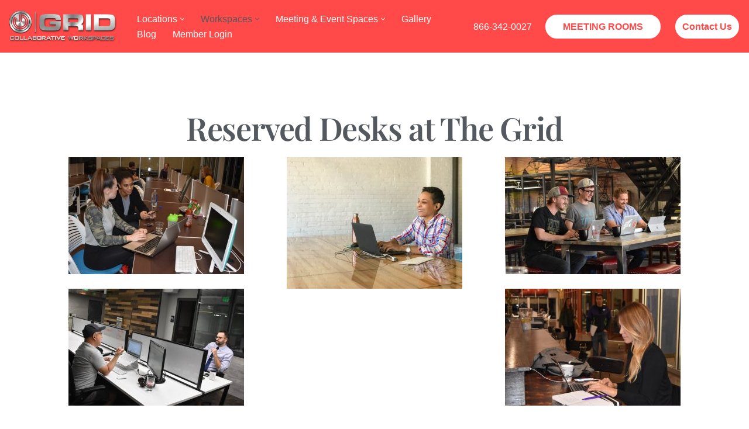

--- FILE ---
content_type: text/html; charset=UTF-8
request_url: https://connectatgrid.com/reserved-desk/
body_size: 31402
content:
<!DOCTYPE html>
<html dir="ltr" lang="en-US" prefix="og: https://ogp.me/ns#">

<head><meta charset="UTF-8"><script>if(navigator.userAgent.match(/MSIE|Internet Explorer/i)||navigator.userAgent.match(/Trident\/7\..*?rv:11/i)){var href=document.location.href;if(!href.match(/[?&]nowprocket/)){if(href.indexOf("?")==-1){if(href.indexOf("#")==-1){document.location.href=href+"?nowprocket=1"}else{document.location.href=href.replace("#","?nowprocket=1#")}}else{if(href.indexOf("#")==-1){document.location.href=href+"&nowprocket=1"}else{document.location.href=href.replace("#","&nowprocket=1#")}}}}</script><script>(()=>{class RocketLazyLoadScripts{constructor(){this.v="1.2.6",this.triggerEvents=["keydown","mousedown","mousemove","touchmove","touchstart","touchend","wheel"],this.userEventHandler=this.t.bind(this),this.touchStartHandler=this.i.bind(this),this.touchMoveHandler=this.o.bind(this),this.touchEndHandler=this.h.bind(this),this.clickHandler=this.u.bind(this),this.interceptedClicks=[],this.interceptedClickListeners=[],this.l(this),window.addEventListener("pageshow",(t=>{this.persisted=t.persisted,this.everythingLoaded&&this.m()})),this.CSPIssue=sessionStorage.getItem("rocketCSPIssue"),document.addEventListener("securitypolicyviolation",(t=>{this.CSPIssue||"script-src-elem"!==t.violatedDirective||"data"!==t.blockedURI||(this.CSPIssue=!0,sessionStorage.setItem("rocketCSPIssue",!0))})),document.addEventListener("DOMContentLoaded",(()=>{this.k()})),this.delayedScripts={normal:[],async:[],defer:[]},this.trash=[],this.allJQueries=[]}p(t){document.hidden?t.t():(this.triggerEvents.forEach((e=>window.addEventListener(e,t.userEventHandler,{passive:!0}))),window.addEventListener("touchstart",t.touchStartHandler,{passive:!0}),window.addEventListener("mousedown",t.touchStartHandler),document.addEventListener("visibilitychange",t.userEventHandler))}_(){this.triggerEvents.forEach((t=>window.removeEventListener(t,this.userEventHandler,{passive:!0}))),document.removeEventListener("visibilitychange",this.userEventHandler)}i(t){"HTML"!==t.target.tagName&&(window.addEventListener("touchend",this.touchEndHandler),window.addEventListener("mouseup",this.touchEndHandler),window.addEventListener("touchmove",this.touchMoveHandler,{passive:!0}),window.addEventListener("mousemove",this.touchMoveHandler),t.target.addEventListener("click",this.clickHandler),this.L(t.target,!0),this.S(t.target,"onclick","rocket-onclick"),this.C())}o(t){window.removeEventListener("touchend",this.touchEndHandler),window.removeEventListener("mouseup",this.touchEndHandler),window.removeEventListener("touchmove",this.touchMoveHandler,{passive:!0}),window.removeEventListener("mousemove",this.touchMoveHandler),t.target.removeEventListener("click",this.clickHandler),this.L(t.target,!1),this.S(t.target,"rocket-onclick","onclick"),this.M()}h(){window.removeEventListener("touchend",this.touchEndHandler),window.removeEventListener("mouseup",this.touchEndHandler),window.removeEventListener("touchmove",this.touchMoveHandler,{passive:!0}),window.removeEventListener("mousemove",this.touchMoveHandler)}u(t){t.target.removeEventListener("click",this.clickHandler),this.L(t.target,!1),this.S(t.target,"rocket-onclick","onclick"),this.interceptedClicks.push(t),t.preventDefault(),t.stopPropagation(),t.stopImmediatePropagation(),this.M()}O(){window.removeEventListener("touchstart",this.touchStartHandler,{passive:!0}),window.removeEventListener("mousedown",this.touchStartHandler),this.interceptedClicks.forEach((t=>{t.target.dispatchEvent(new MouseEvent("click",{view:t.view,bubbles:!0,cancelable:!0}))}))}l(t){EventTarget.prototype.addEventListenerWPRocketBase=EventTarget.prototype.addEventListener,EventTarget.prototype.addEventListener=function(e,i,o){"click"!==e||t.windowLoaded||i===t.clickHandler||t.interceptedClickListeners.push({target:this,func:i,options:o}),(this||window).addEventListenerWPRocketBase(e,i,o)}}L(t,e){this.interceptedClickListeners.forEach((i=>{i.target===t&&(e?t.removeEventListener("click",i.func,i.options):t.addEventListener("click",i.func,i.options))})),t.parentNode!==document.documentElement&&this.L(t.parentNode,e)}D(){return new Promise((t=>{this.P?this.M=t:t()}))}C(){this.P=!0}M(){this.P=!1}S(t,e,i){t.hasAttribute&&t.hasAttribute(e)&&(event.target.setAttribute(i,event.target.getAttribute(e)),event.target.removeAttribute(e))}t(){this._(this),"loading"===document.readyState?document.addEventListener("DOMContentLoaded",this.R.bind(this)):this.R()}k(){let t=[];document.querySelectorAll("script[type=rocketlazyloadscript][data-rocket-src]").forEach((e=>{let i=e.getAttribute("data-rocket-src");if(i&&!i.startsWith("data:")){0===i.indexOf("//")&&(i=location.protocol+i);try{const o=new URL(i).origin;o!==location.origin&&t.push({src:o,crossOrigin:e.crossOrigin||"module"===e.getAttribute("data-rocket-type")})}catch(t){}}})),t=[...new Map(t.map((t=>[JSON.stringify(t),t]))).values()],this.T(t,"preconnect")}async R(){this.lastBreath=Date.now(),this.j(this),this.F(this),this.I(),this.W(),this.q(),await this.A(this.delayedScripts.normal),await this.A(this.delayedScripts.defer),await this.A(this.delayedScripts.async);try{await this.U(),await this.H(this),await this.J()}catch(t){console.error(t)}window.dispatchEvent(new Event("rocket-allScriptsLoaded")),this.everythingLoaded=!0,this.D().then((()=>{this.O()})),this.N()}W(){document.querySelectorAll("script[type=rocketlazyloadscript]").forEach((t=>{t.hasAttribute("data-rocket-src")?t.hasAttribute("async")&&!1!==t.async?this.delayedScripts.async.push(t):t.hasAttribute("defer")&&!1!==t.defer||"module"===t.getAttribute("data-rocket-type")?this.delayedScripts.defer.push(t):this.delayedScripts.normal.push(t):this.delayedScripts.normal.push(t)}))}async B(t){if(await this.G(),!0!==t.noModule||!("noModule"in HTMLScriptElement.prototype))return new Promise((e=>{let i;function o(){(i||t).setAttribute("data-rocket-status","executed"),e()}try{if(navigator.userAgent.indexOf("Firefox/")>0||""===navigator.vendor||this.CSPIssue)i=document.createElement("script"),[...t.attributes].forEach((t=>{let e=t.nodeName;"type"!==e&&("data-rocket-type"===e&&(e="type"),"data-rocket-src"===e&&(e="src"),i.setAttribute(e,t.nodeValue))})),t.text&&(i.text=t.text),i.hasAttribute("src")?(i.addEventListener("load",o),i.addEventListener("error",(function(){i.setAttribute("data-rocket-status","failed-network"),e()})),setTimeout((()=>{i.isConnected||e()}),1)):(i.text=t.text,o()),t.parentNode.replaceChild(i,t);else{const i=t.getAttribute("data-rocket-type"),s=t.getAttribute("data-rocket-src");i?(t.type=i,t.removeAttribute("data-rocket-type")):t.removeAttribute("type"),t.addEventListener("load",o),t.addEventListener("error",(i=>{this.CSPIssue&&i.target.src.startsWith("data:")?(console.log("WPRocket: data-uri blocked by CSP -> fallback"),t.removeAttribute("src"),this.B(t).then(e)):(t.setAttribute("data-rocket-status","failed-network"),e())})),s?(t.removeAttribute("data-rocket-src"),t.src=s):t.src="data:text/javascript;base64,"+window.btoa(unescape(encodeURIComponent(t.text)))}}catch(i){t.setAttribute("data-rocket-status","failed-transform"),e()}}));t.setAttribute("data-rocket-status","skipped")}async A(t){const e=t.shift();return e&&e.isConnected?(await this.B(e),this.A(t)):Promise.resolve()}q(){this.T([...this.delayedScripts.normal,...this.delayedScripts.defer,...this.delayedScripts.async],"preload")}T(t,e){var i=document.createDocumentFragment();t.forEach((t=>{const o=t.getAttribute&&t.getAttribute("data-rocket-src")||t.src;if(o&&!o.startsWith("data:")){const s=document.createElement("link");s.href=o,s.rel=e,"preconnect"!==e&&(s.as="script"),t.getAttribute&&"module"===t.getAttribute("data-rocket-type")&&(s.crossOrigin=!0),t.crossOrigin&&(s.crossOrigin=t.crossOrigin),t.integrity&&(s.integrity=t.integrity),i.appendChild(s),this.trash.push(s)}})),document.head.appendChild(i)}j(t){let e={};function i(i,o){return e[o].eventsToRewrite.indexOf(i)>=0&&!t.everythingLoaded?"rocket-"+i:i}function o(t,o){!function(t){e[t]||(e[t]={originalFunctions:{add:t.addEventListener,remove:t.removeEventListener},eventsToRewrite:[]},t.addEventListener=function(){arguments[0]=i(arguments[0],t),e[t].originalFunctions.add.apply(t,arguments)},t.removeEventListener=function(){arguments[0]=i(arguments[0],t),e[t].originalFunctions.remove.apply(t,arguments)})}(t),e[t].eventsToRewrite.push(o)}function s(e,i){let o=e[i];e[i]=null,Object.defineProperty(e,i,{get:()=>o||function(){},set(s){t.everythingLoaded?o=s:e["rocket"+i]=o=s}})}o(document,"DOMContentLoaded"),o(window,"DOMContentLoaded"),o(window,"load"),o(window,"pageshow"),o(document,"readystatechange"),s(document,"onreadystatechange"),s(window,"onload"),s(window,"onpageshow");try{Object.defineProperty(document,"readyState",{get:()=>t.rocketReadyState,set(e){t.rocketReadyState=e},configurable:!0}),document.readyState="loading"}catch(t){console.log("WPRocket DJE readyState conflict, bypassing")}}F(t){let e;function i(e){return t.everythingLoaded?e:e.split(" ").map((t=>"load"===t||0===t.indexOf("load.")?"rocket-jquery-load":t)).join(" ")}function o(o){function s(t){const e=o.fn[t];o.fn[t]=o.fn.init.prototype[t]=function(){return this[0]===window&&("string"==typeof arguments[0]||arguments[0]instanceof String?arguments[0]=i(arguments[0]):"object"==typeof arguments[0]&&Object.keys(arguments[0]).forEach((t=>{const e=arguments[0][t];delete arguments[0][t],arguments[0][i(t)]=e}))),e.apply(this,arguments),this}}o&&o.fn&&!t.allJQueries.includes(o)&&(o.fn.ready=o.fn.init.prototype.ready=function(e){return t.domReadyFired?e.bind(document)(o):document.addEventListener("rocket-DOMContentLoaded",(()=>e.bind(document)(o))),o([])},s("on"),s("one"),t.allJQueries.push(o)),e=o}o(window.jQuery),Object.defineProperty(window,"jQuery",{get:()=>e,set(t){o(t)}})}async H(t){const e=document.querySelector("script[data-webpack]");e&&(await async function(){return new Promise((t=>{e.addEventListener("load",t),e.addEventListener("error",t)}))}(),await t.K(),await t.H(t))}async U(){this.domReadyFired=!0;try{document.readyState="interactive"}catch(t){}await this.G(),document.dispatchEvent(new Event("rocket-readystatechange")),await this.G(),document.rocketonreadystatechange&&document.rocketonreadystatechange(),await this.G(),document.dispatchEvent(new Event("rocket-DOMContentLoaded")),await this.G(),window.dispatchEvent(new Event("rocket-DOMContentLoaded"))}async J(){try{document.readyState="complete"}catch(t){}await this.G(),document.dispatchEvent(new Event("rocket-readystatechange")),await this.G(),document.rocketonreadystatechange&&document.rocketonreadystatechange(),await this.G(),window.dispatchEvent(new Event("rocket-load")),await this.G(),window.rocketonload&&window.rocketonload(),await this.G(),this.allJQueries.forEach((t=>t(window).trigger("rocket-jquery-load"))),await this.G();const t=new Event("rocket-pageshow");t.persisted=this.persisted,window.dispatchEvent(t),await this.G(),window.rocketonpageshow&&window.rocketonpageshow({persisted:this.persisted}),this.windowLoaded=!0}m(){document.onreadystatechange&&document.onreadystatechange(),window.onload&&window.onload(),window.onpageshow&&window.onpageshow({persisted:this.persisted})}I(){const t=new Map;document.write=document.writeln=function(e){const i=document.currentScript;i||console.error("WPRocket unable to document.write this: "+e);const o=document.createRange(),s=i.parentElement;let n=t.get(i);void 0===n&&(n=i.nextSibling,t.set(i,n));const c=document.createDocumentFragment();o.setStart(c,0),c.appendChild(o.createContextualFragment(e)),s.insertBefore(c,n)}}async G(){Date.now()-this.lastBreath>45&&(await this.K(),this.lastBreath=Date.now())}async K(){return document.hidden?new Promise((t=>setTimeout(t))):new Promise((t=>requestAnimationFrame(t)))}N(){this.trash.forEach((t=>t.remove()))}static run(){const t=new RocketLazyLoadScripts;t.p(t)}}RocketLazyLoadScripts.run()})();</script>
	
	
	<meta name="viewport" content="width=device-width, initial-scale=1, minimum-scale=1">
	<link rel="profile" href="https://gmpg.org/xfn/11">
		<title>Reserved Desk - Grid Collaborative Workspaces</title>
	<style>img:is([sizes="auto" i], [sizes^="auto," i]) { contain-intrinsic-size: 3000px 1500px }</style>
	
		<!-- All in One SEO 4.8.1.1 - aioseo.com -->
	<meta name="description" content="Boost productivity with our Reserved Desk service! Perfect for small businesses, entrepreneurs and solopreneurs. Enjoy flexible coworking spaces tailored to you" />
	<meta name="robots" content="max-image-preview:large" />
	<link rel="canonical" href="https://connectatgrid.com/reserved-desk/" />
	<meta name="generator" content="All in One SEO (AIOSEO) 4.8.1.1" />
		<meta property="og:locale" content="en_US" />
		<meta property="og:site_name" content="Grid Collaborative Workspaces - Private Offices and Event Spaces" />
		<meta property="og:type" content="article" />
		<meta property="og:title" content="Reserved Desk - Grid Collaborative Workspaces" />
		<meta property="og:description" content="Boost productivity with our Reserved Desk service! Perfect for small businesses, entrepreneurs and solopreneurs. Enjoy flexible coworking spaces tailored to you" />
		<meta property="og:url" content="https://connectatgrid.com/reserved-desk/" />
		<meta property="og:image" content="https://connectatgrid.com/wp-content/uploads/2021/02/GRID-Logo.png" />
		<meta property="og:image:secure_url" content="https://connectatgrid.com/wp-content/uploads/2021/02/GRID-Logo.png" />
		<meta property="article:published_time" content="2019-12-03T19:23:31+00:00" />
		<meta property="article:modified_time" content="2025-03-20T00:43:03+00:00" />
		<meta name="twitter:card" content="summary_large_image" />
		<meta name="twitter:title" content="Reserved Desk - Grid Collaborative Workspaces" />
		<meta name="twitter:description" content="Boost productivity with our Reserved Desk service! Perfect for small businesses, entrepreneurs and solopreneurs. Enjoy flexible coworking spaces tailored to you" />
		<meta name="twitter:image" content="https://connectatgrid.com/wp-content/uploads/2021/02/GRID-Logo.png" />
		<script type="application/ld+json" class="aioseo-schema">
			{"@context":"https:\/\/schema.org","@graph":[{"@type":"BreadcrumbList","@id":"https:\/\/connectatgrid.com\/reserved-desk\/#breadcrumblist","itemListElement":[{"@type":"ListItem","@id":"https:\/\/connectatgrid.com\/#listItem","position":1,"name":"Home","item":"https:\/\/connectatgrid.com\/","nextItem":{"@type":"ListItem","@id":"https:\/\/connectatgrid.com\/reserved-desk\/#listItem","name":"Reserved Desk"}},{"@type":"ListItem","@id":"https:\/\/connectatgrid.com\/reserved-desk\/#listItem","position":2,"name":"Reserved Desk","previousItem":{"@type":"ListItem","@id":"https:\/\/connectatgrid.com\/#listItem","name":"Home"}}]},{"@type":"Organization","@id":"https:\/\/connectatgrid.com\/#organization","name":"Grid Collaborative Workspaces","description":"Private Offices and Event Spaces","url":"https:\/\/connectatgrid.com\/","logo":{"@type":"ImageObject","url":"https:\/\/connectatgrid.com\/wp-content\/uploads\/2021\/02\/GRID-Logo.png","@id":"https:\/\/connectatgrid.com\/reserved-desk\/#organizationLogo","width":1180,"height":347},"image":{"@id":"https:\/\/connectatgrid.com\/reserved-desk\/#organizationLogo"}},{"@type":"WebPage","@id":"https:\/\/connectatgrid.com\/reserved-desk\/#webpage","url":"https:\/\/connectatgrid.com\/reserved-desk\/","name":"Reserved Desk - Grid Collaborative Workspaces","description":"Boost productivity with our Reserved Desk service! Perfect for small businesses, entrepreneurs and solopreneurs. Enjoy flexible coworking spaces tailored to you","inLanguage":"en-US","isPartOf":{"@id":"https:\/\/connectatgrid.com\/#website"},"breadcrumb":{"@id":"https:\/\/connectatgrid.com\/reserved-desk\/#breadcrumblist"},"datePublished":"2019-12-03T19:23:31+00:00","dateModified":"2025-03-20T00:43:03+00:00"},{"@type":"WebSite","@id":"https:\/\/connectatgrid.com\/#website","url":"https:\/\/connectatgrid.com\/","name":"Grid Collaborative Workspaces","description":"Private Offices and Event Spaces","inLanguage":"en-US","publisher":{"@id":"https:\/\/connectatgrid.com\/#organization"}}]}
		</script>
		<!-- All in One SEO -->

<link rel='dns-prefetch' href='//fonts.gstatic.com' />

<link rel="alternate" type="application/rss+xml" title="Grid Collaborative Workspaces &raquo; Feed" href="https://connectatgrid.com/feed/" />
<script type="rocketlazyloadscript">
window._wpemojiSettings = {"baseUrl":"https:\/\/s.w.org\/images\/core\/emoji\/16.0.1\/72x72\/","ext":".png","svgUrl":"https:\/\/s.w.org\/images\/core\/emoji\/16.0.1\/svg\/","svgExt":".svg","source":{"concatemoji":"https:\/\/connectatgrid.com\/wp-includes\/js\/wp-emoji-release.min.js?ver=6.8.3"}};
/*! This file is auto-generated */
!function(s,n){var o,i,e;function c(e){try{var t={supportTests:e,timestamp:(new Date).valueOf()};sessionStorage.setItem(o,JSON.stringify(t))}catch(e){}}function p(e,t,n){e.clearRect(0,0,e.canvas.width,e.canvas.height),e.fillText(t,0,0);var t=new Uint32Array(e.getImageData(0,0,e.canvas.width,e.canvas.height).data),a=(e.clearRect(0,0,e.canvas.width,e.canvas.height),e.fillText(n,0,0),new Uint32Array(e.getImageData(0,0,e.canvas.width,e.canvas.height).data));return t.every(function(e,t){return e===a[t]})}function u(e,t){e.clearRect(0,0,e.canvas.width,e.canvas.height),e.fillText(t,0,0);for(var n=e.getImageData(16,16,1,1),a=0;a<n.data.length;a++)if(0!==n.data[a])return!1;return!0}function f(e,t,n,a){switch(t){case"flag":return n(e,"\ud83c\udff3\ufe0f\u200d\u26a7\ufe0f","\ud83c\udff3\ufe0f\u200b\u26a7\ufe0f")?!1:!n(e,"\ud83c\udde8\ud83c\uddf6","\ud83c\udde8\u200b\ud83c\uddf6")&&!n(e,"\ud83c\udff4\udb40\udc67\udb40\udc62\udb40\udc65\udb40\udc6e\udb40\udc67\udb40\udc7f","\ud83c\udff4\u200b\udb40\udc67\u200b\udb40\udc62\u200b\udb40\udc65\u200b\udb40\udc6e\u200b\udb40\udc67\u200b\udb40\udc7f");case"emoji":return!a(e,"\ud83e\udedf")}return!1}function g(e,t,n,a){var r="undefined"!=typeof WorkerGlobalScope&&self instanceof WorkerGlobalScope?new OffscreenCanvas(300,150):s.createElement("canvas"),o=r.getContext("2d",{willReadFrequently:!0}),i=(o.textBaseline="top",o.font="600 32px Arial",{});return e.forEach(function(e){i[e]=t(o,e,n,a)}),i}function t(e){var t=s.createElement("script");t.src=e,t.defer=!0,s.head.appendChild(t)}"undefined"!=typeof Promise&&(o="wpEmojiSettingsSupports",i=["flag","emoji"],n.supports={everything:!0,everythingExceptFlag:!0},e=new Promise(function(e){s.addEventListener("DOMContentLoaded",e,{once:!0})}),new Promise(function(t){var n=function(){try{var e=JSON.parse(sessionStorage.getItem(o));if("object"==typeof e&&"number"==typeof e.timestamp&&(new Date).valueOf()<e.timestamp+604800&&"object"==typeof e.supportTests)return e.supportTests}catch(e){}return null}();if(!n){if("undefined"!=typeof Worker&&"undefined"!=typeof OffscreenCanvas&&"undefined"!=typeof URL&&URL.createObjectURL&&"undefined"!=typeof Blob)try{var e="postMessage("+g.toString()+"("+[JSON.stringify(i),f.toString(),p.toString(),u.toString()].join(",")+"));",a=new Blob([e],{type:"text/javascript"}),r=new Worker(URL.createObjectURL(a),{name:"wpTestEmojiSupports"});return void(r.onmessage=function(e){c(n=e.data),r.terminate(),t(n)})}catch(e){}c(n=g(i,f,p,u))}t(n)}).then(function(e){for(var t in e)n.supports[t]=e[t],n.supports.everything=n.supports.everything&&n.supports[t],"flag"!==t&&(n.supports.everythingExceptFlag=n.supports.everythingExceptFlag&&n.supports[t]);n.supports.everythingExceptFlag=n.supports.everythingExceptFlag&&!n.supports.flag,n.DOMReady=!1,n.readyCallback=function(){n.DOMReady=!0}}).then(function(){return e}).then(function(){var e;n.supports.everything||(n.readyCallback(),(e=n.source||{}).concatemoji?t(e.concatemoji):e.wpemoji&&e.twemoji&&(t(e.twemoji),t(e.wpemoji)))}))}((window,document),window._wpemojiSettings);
</script>
<style id='wp-emoji-styles-inline-css'>

	img.wp-smiley, img.emoji {
		display: inline !important;
		border: none !important;
		box-shadow: none !important;
		height: 1em !important;
		width: 1em !important;
		margin: 0 0.07em !important;
		vertical-align: -0.1em !important;
		background: none !important;
		padding: 0 !important;
	}
</style>
<style id='classic-theme-styles-inline-css'>
/*! This file is auto-generated */
.wp-block-button__link{color:#fff;background-color:#32373c;border-radius:9999px;box-shadow:none;text-decoration:none;padding:calc(.667em + 2px) calc(1.333em + 2px);font-size:1.125em}.wp-block-file__button{background:#32373c;color:#fff;text-decoration:none}
</style>
<style id='global-styles-inline-css'>
:root{--wp--preset--aspect-ratio--square: 1;--wp--preset--aspect-ratio--4-3: 4/3;--wp--preset--aspect-ratio--3-4: 3/4;--wp--preset--aspect-ratio--3-2: 3/2;--wp--preset--aspect-ratio--2-3: 2/3;--wp--preset--aspect-ratio--16-9: 16/9;--wp--preset--aspect-ratio--9-16: 9/16;--wp--preset--color--black: #000000;--wp--preset--color--cyan-bluish-gray: #abb8c3;--wp--preset--color--white: #ffffff;--wp--preset--color--pale-pink: #f78da7;--wp--preset--color--vivid-red: #cf2e2e;--wp--preset--color--luminous-vivid-orange: #ff6900;--wp--preset--color--luminous-vivid-amber: #fcb900;--wp--preset--color--light-green-cyan: #7bdcb5;--wp--preset--color--vivid-green-cyan: #00d084;--wp--preset--color--pale-cyan-blue: #8ed1fc;--wp--preset--color--vivid-cyan-blue: #0693e3;--wp--preset--color--vivid-purple: #9b51e0;--wp--preset--color--neve-link-color: var(--nv-primary-accent);--wp--preset--color--neve-link-hover-color: var(--nv-secondary-accent);--wp--preset--color--nv-site-bg: var(--nv-site-bg);--wp--preset--color--nv-light-bg: var(--nv-light-bg);--wp--preset--color--nv-dark-bg: var(--nv-dark-bg);--wp--preset--color--neve-text-color: var(--nv-text-color);--wp--preset--color--nv-text-dark-bg: var(--nv-text-dark-bg);--wp--preset--color--nv-c-1: var(--nv-c-1);--wp--preset--color--nv-c-2: var(--nv-c-2);--wp--preset--gradient--vivid-cyan-blue-to-vivid-purple: linear-gradient(135deg,rgba(6,147,227,1) 0%,rgb(155,81,224) 100%);--wp--preset--gradient--light-green-cyan-to-vivid-green-cyan: linear-gradient(135deg,rgb(122,220,180) 0%,rgb(0,208,130) 100%);--wp--preset--gradient--luminous-vivid-amber-to-luminous-vivid-orange: linear-gradient(135deg,rgba(252,185,0,1) 0%,rgba(255,105,0,1) 100%);--wp--preset--gradient--luminous-vivid-orange-to-vivid-red: linear-gradient(135deg,rgba(255,105,0,1) 0%,rgb(207,46,46) 100%);--wp--preset--gradient--very-light-gray-to-cyan-bluish-gray: linear-gradient(135deg,rgb(238,238,238) 0%,rgb(169,184,195) 100%);--wp--preset--gradient--cool-to-warm-spectrum: linear-gradient(135deg,rgb(74,234,220) 0%,rgb(151,120,209) 20%,rgb(207,42,186) 40%,rgb(238,44,130) 60%,rgb(251,105,98) 80%,rgb(254,248,76) 100%);--wp--preset--gradient--blush-light-purple: linear-gradient(135deg,rgb(255,206,236) 0%,rgb(152,150,240) 100%);--wp--preset--gradient--blush-bordeaux: linear-gradient(135deg,rgb(254,205,165) 0%,rgb(254,45,45) 50%,rgb(107,0,62) 100%);--wp--preset--gradient--luminous-dusk: linear-gradient(135deg,rgb(255,203,112) 0%,rgb(199,81,192) 50%,rgb(65,88,208) 100%);--wp--preset--gradient--pale-ocean: linear-gradient(135deg,rgb(255,245,203) 0%,rgb(182,227,212) 50%,rgb(51,167,181) 100%);--wp--preset--gradient--electric-grass: linear-gradient(135deg,rgb(202,248,128) 0%,rgb(113,206,126) 100%);--wp--preset--gradient--midnight: linear-gradient(135deg,rgb(2,3,129) 0%,rgb(40,116,252) 100%);--wp--preset--font-size--small: 13px;--wp--preset--font-size--medium: 20px;--wp--preset--font-size--large: 36px;--wp--preset--font-size--x-large: 42px;--wp--preset--spacing--20: 0.44rem;--wp--preset--spacing--30: 0.67rem;--wp--preset--spacing--40: 1rem;--wp--preset--spacing--50: 1.5rem;--wp--preset--spacing--60: 2.25rem;--wp--preset--spacing--70: 3.38rem;--wp--preset--spacing--80: 5.06rem;--wp--preset--shadow--natural: 6px 6px 9px rgba(0, 0, 0, 0.2);--wp--preset--shadow--deep: 12px 12px 50px rgba(0, 0, 0, 0.4);--wp--preset--shadow--sharp: 6px 6px 0px rgba(0, 0, 0, 0.2);--wp--preset--shadow--outlined: 6px 6px 0px -3px rgba(255, 255, 255, 1), 6px 6px rgba(0, 0, 0, 1);--wp--preset--shadow--crisp: 6px 6px 0px rgba(0, 0, 0, 1);}:where(.is-layout-flex){gap: 0.5em;}:where(.is-layout-grid){gap: 0.5em;}body .is-layout-flex{display: flex;}.is-layout-flex{flex-wrap: wrap;align-items: center;}.is-layout-flex > :is(*, div){margin: 0;}body .is-layout-grid{display: grid;}.is-layout-grid > :is(*, div){margin: 0;}:where(.wp-block-columns.is-layout-flex){gap: 2em;}:where(.wp-block-columns.is-layout-grid){gap: 2em;}:where(.wp-block-post-template.is-layout-flex){gap: 1.25em;}:where(.wp-block-post-template.is-layout-grid){gap: 1.25em;}.has-black-color{color: var(--wp--preset--color--black) !important;}.has-cyan-bluish-gray-color{color: var(--wp--preset--color--cyan-bluish-gray) !important;}.has-white-color{color: var(--wp--preset--color--white) !important;}.has-pale-pink-color{color: var(--wp--preset--color--pale-pink) !important;}.has-vivid-red-color{color: var(--wp--preset--color--vivid-red) !important;}.has-luminous-vivid-orange-color{color: var(--wp--preset--color--luminous-vivid-orange) !important;}.has-luminous-vivid-amber-color{color: var(--wp--preset--color--luminous-vivid-amber) !important;}.has-light-green-cyan-color{color: var(--wp--preset--color--light-green-cyan) !important;}.has-vivid-green-cyan-color{color: var(--wp--preset--color--vivid-green-cyan) !important;}.has-pale-cyan-blue-color{color: var(--wp--preset--color--pale-cyan-blue) !important;}.has-vivid-cyan-blue-color{color: var(--wp--preset--color--vivid-cyan-blue) !important;}.has-vivid-purple-color{color: var(--wp--preset--color--vivid-purple) !important;}.has-neve-link-color-color{color: var(--wp--preset--color--neve-link-color) !important;}.has-neve-link-hover-color-color{color: var(--wp--preset--color--neve-link-hover-color) !important;}.has-nv-site-bg-color{color: var(--wp--preset--color--nv-site-bg) !important;}.has-nv-light-bg-color{color: var(--wp--preset--color--nv-light-bg) !important;}.has-nv-dark-bg-color{color: var(--wp--preset--color--nv-dark-bg) !important;}.has-neve-text-color-color{color: var(--wp--preset--color--neve-text-color) !important;}.has-nv-text-dark-bg-color{color: var(--wp--preset--color--nv-text-dark-bg) !important;}.has-nv-c-1-color{color: var(--wp--preset--color--nv-c-1) !important;}.has-nv-c-2-color{color: var(--wp--preset--color--nv-c-2) !important;}.has-black-background-color{background-color: var(--wp--preset--color--black) !important;}.has-cyan-bluish-gray-background-color{background-color: var(--wp--preset--color--cyan-bluish-gray) !important;}.has-white-background-color{background-color: var(--wp--preset--color--white) !important;}.has-pale-pink-background-color{background-color: var(--wp--preset--color--pale-pink) !important;}.has-vivid-red-background-color{background-color: var(--wp--preset--color--vivid-red) !important;}.has-luminous-vivid-orange-background-color{background-color: var(--wp--preset--color--luminous-vivid-orange) !important;}.has-luminous-vivid-amber-background-color{background-color: var(--wp--preset--color--luminous-vivid-amber) !important;}.has-light-green-cyan-background-color{background-color: var(--wp--preset--color--light-green-cyan) !important;}.has-vivid-green-cyan-background-color{background-color: var(--wp--preset--color--vivid-green-cyan) !important;}.has-pale-cyan-blue-background-color{background-color: var(--wp--preset--color--pale-cyan-blue) !important;}.has-vivid-cyan-blue-background-color{background-color: var(--wp--preset--color--vivid-cyan-blue) !important;}.has-vivid-purple-background-color{background-color: var(--wp--preset--color--vivid-purple) !important;}.has-neve-link-color-background-color{background-color: var(--wp--preset--color--neve-link-color) !important;}.has-neve-link-hover-color-background-color{background-color: var(--wp--preset--color--neve-link-hover-color) !important;}.has-nv-site-bg-background-color{background-color: var(--wp--preset--color--nv-site-bg) !important;}.has-nv-light-bg-background-color{background-color: var(--wp--preset--color--nv-light-bg) !important;}.has-nv-dark-bg-background-color{background-color: var(--wp--preset--color--nv-dark-bg) !important;}.has-neve-text-color-background-color{background-color: var(--wp--preset--color--neve-text-color) !important;}.has-nv-text-dark-bg-background-color{background-color: var(--wp--preset--color--nv-text-dark-bg) !important;}.has-nv-c-1-background-color{background-color: var(--wp--preset--color--nv-c-1) !important;}.has-nv-c-2-background-color{background-color: var(--wp--preset--color--nv-c-2) !important;}.has-black-border-color{border-color: var(--wp--preset--color--black) !important;}.has-cyan-bluish-gray-border-color{border-color: var(--wp--preset--color--cyan-bluish-gray) !important;}.has-white-border-color{border-color: var(--wp--preset--color--white) !important;}.has-pale-pink-border-color{border-color: var(--wp--preset--color--pale-pink) !important;}.has-vivid-red-border-color{border-color: var(--wp--preset--color--vivid-red) !important;}.has-luminous-vivid-orange-border-color{border-color: var(--wp--preset--color--luminous-vivid-orange) !important;}.has-luminous-vivid-amber-border-color{border-color: var(--wp--preset--color--luminous-vivid-amber) !important;}.has-light-green-cyan-border-color{border-color: var(--wp--preset--color--light-green-cyan) !important;}.has-vivid-green-cyan-border-color{border-color: var(--wp--preset--color--vivid-green-cyan) !important;}.has-pale-cyan-blue-border-color{border-color: var(--wp--preset--color--pale-cyan-blue) !important;}.has-vivid-cyan-blue-border-color{border-color: var(--wp--preset--color--vivid-cyan-blue) !important;}.has-vivid-purple-border-color{border-color: var(--wp--preset--color--vivid-purple) !important;}.has-neve-link-color-border-color{border-color: var(--wp--preset--color--neve-link-color) !important;}.has-neve-link-hover-color-border-color{border-color: var(--wp--preset--color--neve-link-hover-color) !important;}.has-nv-site-bg-border-color{border-color: var(--wp--preset--color--nv-site-bg) !important;}.has-nv-light-bg-border-color{border-color: var(--wp--preset--color--nv-light-bg) !important;}.has-nv-dark-bg-border-color{border-color: var(--wp--preset--color--nv-dark-bg) !important;}.has-neve-text-color-border-color{border-color: var(--wp--preset--color--neve-text-color) !important;}.has-nv-text-dark-bg-border-color{border-color: var(--wp--preset--color--nv-text-dark-bg) !important;}.has-nv-c-1-border-color{border-color: var(--wp--preset--color--nv-c-1) !important;}.has-nv-c-2-border-color{border-color: var(--wp--preset--color--nv-c-2) !important;}.has-vivid-cyan-blue-to-vivid-purple-gradient-background{background: var(--wp--preset--gradient--vivid-cyan-blue-to-vivid-purple) !important;}.has-light-green-cyan-to-vivid-green-cyan-gradient-background{background: var(--wp--preset--gradient--light-green-cyan-to-vivid-green-cyan) !important;}.has-luminous-vivid-amber-to-luminous-vivid-orange-gradient-background{background: var(--wp--preset--gradient--luminous-vivid-amber-to-luminous-vivid-orange) !important;}.has-luminous-vivid-orange-to-vivid-red-gradient-background{background: var(--wp--preset--gradient--luminous-vivid-orange-to-vivid-red) !important;}.has-very-light-gray-to-cyan-bluish-gray-gradient-background{background: var(--wp--preset--gradient--very-light-gray-to-cyan-bluish-gray) !important;}.has-cool-to-warm-spectrum-gradient-background{background: var(--wp--preset--gradient--cool-to-warm-spectrum) !important;}.has-blush-light-purple-gradient-background{background: var(--wp--preset--gradient--blush-light-purple) !important;}.has-blush-bordeaux-gradient-background{background: var(--wp--preset--gradient--blush-bordeaux) !important;}.has-luminous-dusk-gradient-background{background: var(--wp--preset--gradient--luminous-dusk) !important;}.has-pale-ocean-gradient-background{background: var(--wp--preset--gradient--pale-ocean) !important;}.has-electric-grass-gradient-background{background: var(--wp--preset--gradient--electric-grass) !important;}.has-midnight-gradient-background{background: var(--wp--preset--gradient--midnight) !important;}.has-small-font-size{font-size: var(--wp--preset--font-size--small) !important;}.has-medium-font-size{font-size: var(--wp--preset--font-size--medium) !important;}.has-large-font-size{font-size: var(--wp--preset--font-size--large) !important;}.has-x-large-font-size{font-size: var(--wp--preset--font-size--x-large) !important;}
:where(.wp-block-post-template.is-layout-flex){gap: 1.25em;}:where(.wp-block-post-template.is-layout-grid){gap: 1.25em;}
:where(.wp-block-columns.is-layout-flex){gap: 2em;}:where(.wp-block-columns.is-layout-grid){gap: 2em;}
:root :where(.wp-block-pullquote){font-size: 1.5em;line-height: 1.6;}
</style>
<link data-minify="1" rel='stylesheet' id='contact-form-7-css' href='https://connectatgrid.com/wp-content/cache/min/1/wp-content/plugins/contact-form-7/includes/css/styles.css?ver=1750410951' media='all' />
<link data-minify="1" rel='stylesheet' id='wpcf7-redirect-script-frontend-css' href='https://connectatgrid.com/wp-content/cache/min/1/wp-content/plugins/wpcf7-redirect/build/assets/frontend-script.css?ver=1750410951' media='all' />
<link rel='stylesheet' id='exad-slick-css' href='https://connectatgrid.com/wp-content/plugins/exclusive-addons-for-elementor/assets/vendor/css/slick.min.css?ver=6.8.3' media='all' />
<link data-minify="1" rel='stylesheet' id='exad-slick-theme-css' href='https://connectatgrid.com/wp-content/cache/min/1/wp-content/plugins/exclusive-addons-for-elementor/assets/vendor/css/slick-theme.min.css?ver=1750410951' media='all' />
<link data-minify="1" rel='stylesheet' id='exad-image-hover-css' href='https://connectatgrid.com/wp-content/cache/background-css/connectatgrid.com/wp-content/cache/min/1/wp-content/plugins/exclusive-addons-for-elementor/assets/vendor/css/imagehover.css?ver=1750410951&wpr_t=1769343502' media='all' />
<link rel='stylesheet' id='exad-swiperv5-css' href='https://connectatgrid.com/wp-content/plugins/exclusive-addons-for-elementor/assets/vendor/css/swiper.min.css?ver=2.7.9' media='all' />
<link data-minify="1" rel='stylesheet' id='exad-main-style-css' href='https://connectatgrid.com/wp-content/cache/min/1/wp-content/plugins/exclusive-addons-for-elementor/assets/css/exad-styles.min.css?ver=1750410951' media='all' />
<link rel='stylesheet' id='wpfront-notification-bar-css' href='https://connectatgrid.com/wp-content/plugins/wpfront-notification-bar/css/wpfront-notification-bar.min.css?ver=3.4.2.04051' media='all' />
<link rel='stylesheet' id='neve-style-css' href='https://connectatgrid.com/wp-content/themes/neve/style-main-new.min.css?ver=4.0.1' media='all' />
<style id='neve-style-inline-css'>
.nv-meta-list li.meta:not(:last-child):after { content:"/" }.nv-meta-list .no-mobile{
			display:none;
		}.nv-meta-list li.last::after{
			content: ""!important;
		}@media (min-width: 769px) {
			.nv-meta-list .no-mobile {
				display: inline-block;
			}
			.nv-meta-list li.last:not(:last-child)::after {
		 		content: "/" !important;
			}
		}
.nav-ul li .caret svg, .nav-ul li .caret img{width:var(--smiconsize, 0.5em);height:var(--smiconsize, 0.5em);}.nav-ul .sub-menu {background: var(--bgcolor )!important;text-transform: var(--texttransform );font-weight: var(--fontweight );font-size: var(--fontsize );line-height: var(--lineheight );letter-spacing: var(--letterspacing );}.nav-ul .sub-menu li {border-style: var(--itembstyle);}
 :root{ --container: 748px;--postwidth:100%; --primarybtnbg: var(--nv-primary-accent); --primarybtnhoverbg: var(--nv-primary-accent); --primarybtncolor: #fff; --secondarybtncolor: var(--nv-primary-accent); --primarybtnhovercolor: #fff; --secondarybtnhovercolor: var(--nv-primary-accent);--primarybtnborderradius:3px;--secondarybtnborderradius:3px;--secondarybtnborderwidth:3px;--btnpadding:13px 15px;--primarybtnpadding:13px 15px;--secondarybtnpadding:calc(13px - 3px) calc(15px - 3px); --bodyfontfamily: Arial,Helvetica,sans-serif; --bodyfontsize: 15px; --bodylineheight: 1.6; --bodyletterspacing: 0px; --bodyfontweight: 400; --h1fontsize: 36px; --h1fontweight: 700; --h1lineheight: 1.2; --h1letterspacing: 0px; --h1texttransform: none; --h2fontsize: 28px; --h2fontweight: 700; --h2lineheight: 1.3; --h2letterspacing: 0px; --h2texttransform: none; --h3fontsize: 24px; --h3fontweight: 700; --h3lineheight: 1.4; --h3letterspacing: 0px; --h3texttransform: none; --h4fontsize: 20px; --h4fontweight: 700; --h4lineheight: 1.6; --h4letterspacing: 0px; --h4texttransform: none; --h5fontsize: 16px; --h5fontweight: 700; --h5lineheight: 1.6; --h5letterspacing: 0px; --h5texttransform: none; --h6fontsize: 14px; --h6fontweight: 700; --h6lineheight: 1.6; --h6letterspacing: 0px; --h6texttransform: none;--formfieldborderwidth:2px;--formfieldborderradius:3px; --formfieldbgcolor: var(--nv-site-bg); --formfieldbordercolor: #dddddd; --formfieldcolor: var(--nv-text-color);--formfieldpadding:10px 12px; } .nv-index-posts{ --borderradius:0px; } .single-post-container .alignfull > [class*="__inner-container"], .single-post-container .alignwide > [class*="__inner-container"]{ max-width:718px } .nv-meta-list{ --avatarsize: 20px; } .single .nv-meta-list{ --avatarsize: 20px; } .nv-post-cover{ --height: 250px;--padding:40px 15px;--justify: flex-start; --textalign: left; --valign: center; } .nv-post-cover .nv-title-meta-wrap, .nv-page-title-wrap, .entry-header{ --textalign: left; } .nv-is-boxed.nv-title-meta-wrap{ --padding:40px 15px; --bgcolor: var(--nv-dark-bg); } .nv-overlay{ --opacity: 50; --blendmode: normal; } .nv-is-boxed.nv-comments-wrap{ --padding:20px; } .nv-is-boxed.comment-respond{ --padding:20px; } .single:not(.single-product), .page{ --c-vspace:0 0 0 0;; } .global-styled{ --bgcolor: var(--nv-site-bg); } .header-top{ --rowbcolor: var(--nv-light-bg); --color: var(--nv-text-color); --bgcolor: var(--nv-site-bg); } .header-main{ --rowbcolor: var(--nv-light-bg); --color: var(--nv-primary-accent); --bgcolor: var(--nv-c-1); } .header-bottom{ --rowbcolor: var(--nv-light-bg); --color: var(--nv-text-color); --bgcolor: var(--nv-site-bg); } .header-menu-sidebar-bg{ --justify: flex-start; --textalign: left;--flexg: 1;--wrapdropdownwidth: auto; --color: var(--nv-text-color); --bgcolor: var(--nv-c-1); } .header-menu-sidebar{ width: 350px; } .builder-item--logo{ --maxwidth: 150px; --fs: 24px;--padding:10px 0;--margin:0; --textalign: left;--justify: flex-start; } .builder-item--nav-icon{ --label-margin:0 5px 0 0;;--padding:10px 15px;--margin:0; } .builder-item--primary-menu{ --color: var(--nv-primary-accent); --hovercolor: var(--nv-secondary-accent); --hovertextcolor: var(--nv-text-color); --activecolor: var(--nv-secondary-accent); --spacing: 20px; --height: 25px; --smiconsize: 7px;--padding:0;--margin:0; --fontsize: 1em; --lineheight: 1.6; --letterspacing: 0px; --fontweight: 500; --texttransform: none; --iconsize: 1em; } .builder-item--primary-menu .sub-menu{ --bstyle: none; --bgcolor: var(--nv-c-1); --itembstyle: none; --texttransform: none; --fontweight: 500; --fontsize: 1em; --lineheight: 1.6em; --letterspacing: 0px; } .hfg-is-group.has-primary-menu .inherit-ff{ --inheritedfw: 500; } .builder-item--button_base{ --primarybtnbg: var(--nv-primary-accent); --primarybtncolor: var(--nv-c-1); --primarybtnhoverbg: var(--nv-c-1); --primarybtnhovercolor: var(--nv-primary-accent);--primarybtnborderradius:50px;--primarybtnborderwidth:2px;--primarybtnshadow:none;--primarybtnhovershadow:none;--padding:8px 12px;--margin:0; } .builder-item--custom_html{ --padding:0;--margin:0; --fontsize: 1em; --lineheight: 1.6; --letterspacing: 0px; --fontweight: 500; --texttransform: none; --iconsize: 1em; --textalign: left;--justify: flex-start; } .builder-item--button_base_2{ --primarybtnbg: var(--nv-primary-accent); --primarybtncolor: var(--nv-c-1); --primarybtnhoverbg: var(--nv-c-1); --primarybtnhovercolor: var(--nv-text-dark-bg);--primarybtnborderradius:50px;--primarybtnborderwidth:3px;--primarybtnshadow:none;--primarybtnhovershadow:none;--padding:8px 12px;--margin:0; } .footer-top-inner .row{ grid-template-columns:repeat(4, 1fr); --valign: flex-start; } .footer-top{ --rowbcolor: var(--nv-light-bg); --color: #ffffff; --bgcolor: var(--nv-site-bg); } .footer-main-inner .row{ grid-template-columns:1fr 1fr 1fr; --valign: flex-start; } .footer-main{ --rowbcolor: var(--nv-light-bg); --color: var(--nv-text-color); --bgcolor: var(--nv-site-bg); } .footer-bottom-inner .row{ grid-template-columns:1fr 1fr 1fr; --valign: flex-start; } .footer-bottom{ --rowbwidth:0px; --rowbcolor: var(--nv-light-bg); --color: #ffffff; } .builder-item--footer-one-widgets{ --padding:0;--margin:0; --textalign: left;--justify: flex-start; } .builder-item--footer-two-widgets{ --padding:0;--margin:0; --textalign: left;--justify: flex-start; } .builder-item--footer-three-widgets{ --padding:0;--margin:0; --textalign: left;--justify: flex-start; } .builder-item--footer-four-widgets{ --padding:0;--margin:0; --textalign: left;--justify: flex-start; } .page_header-top{ --rowbcolor: var(--nv-light-bg); --color: var(--nv-text-color); --bgcolor: var(--nv-site-bg); } .page_header-bottom{ --rowbcolor: var(--nv-light-bg); --color: var(--nv-text-color); --bgcolor: var(--nv-site-bg); } .scroll-to-top{ --color: var(--nv-text-dark-bg);--padding:8px 10px; --borderradius: 3px; --bgcolor: var(--nv-primary-accent); --hovercolor: var(--nv-text-dark-bg); --hoverbgcolor: var(--nv-primary-accent);--size:16px; } @media(min-width: 576px){ :root{ --container: 992px;--postwidth:50%;--btnpadding:13px 15px;--primarybtnpadding:13px 15px;--secondarybtnpadding:calc(13px - 3px) calc(15px - 3px); --bodyfontsize: 16px; --bodylineheight: 1.6; --bodyletterspacing: 0px; --h1fontsize: 38px; --h1lineheight: 1.2; --h1letterspacing: 0px; --h2fontsize: 30px; --h2lineheight: 1.2; --h2letterspacing: 0px; --h3fontsize: 26px; --h3lineheight: 1.4; --h3letterspacing: 0px; --h4fontsize: 22px; --h4lineheight: 1.5; --h4letterspacing: 0px; --h5fontsize: 18px; --h5lineheight: 1.6; --h5letterspacing: 0px; --h6fontsize: 14px; --h6lineheight: 1.6; --h6letterspacing: 0px; } .single-post-container .alignfull > [class*="__inner-container"], .single-post-container .alignwide > [class*="__inner-container"]{ max-width:962px } .nv-meta-list{ --avatarsize: 20px; } .single .nv-meta-list{ --avatarsize: 20px; } .nv-post-cover{ --height: 320px;--padding:60px 30px;--justify: flex-start; --textalign: left; --valign: center; } .nv-post-cover .nv-title-meta-wrap, .nv-page-title-wrap, .entry-header{ --textalign: left; } .nv-is-boxed.nv-title-meta-wrap{ --padding:60px 30px; } .nv-is-boxed.nv-comments-wrap{ --padding:30px; } .nv-is-boxed.comment-respond{ --padding:30px; } .single:not(.single-product), .page{ --c-vspace:0 0 0 0;; } .header-menu-sidebar-bg{ --justify: flex-start; --textalign: left;--flexg: 1;--wrapdropdownwidth: auto; } .header-menu-sidebar{ width: 350px; } .builder-item--logo{ --maxwidth: 120px; --fs: 24px;--padding:10px 0;--margin:0; --textalign: left;--justify: flex-start; } .builder-item--nav-icon{ --label-margin:0 5px 0 0;;--padding:10px 15px;--margin:0; } .builder-item--primary-menu{ --spacing: 20px; --height: 25px; --smiconsize: 7px;--padding:0;--margin:0; --fontsize: 1em; --lineheight: 1.6; --letterspacing: 0px; --iconsize: 1em; } .builder-item--primary-menu .sub-menu{ --fontsize: 1em; --lineheight: 1.6em; --letterspacing: 0px; } .builder-item--button_base{ --padding:8px 12px;--margin:0; } .builder-item--custom_html{ --padding:0;--margin:0; --fontsize: 1em; --lineheight: 1.6; --letterspacing: 0px; --iconsize: 1em; --textalign: left;--justify: flex-start; } .builder-item--button_base_2{ --padding:8px 12px;--margin:0; } .footer-bottom{ --rowbwidth:0px; } .builder-item--footer-one-widgets{ --padding:0;--margin:0; --textalign: left;--justify: flex-start; } .builder-item--footer-two-widgets{ --padding:0;--margin:0; --textalign: left;--justify: flex-start; } .builder-item--footer-three-widgets{ --padding:0;--margin:0; --textalign: left;--justify: flex-start; } .builder-item--footer-four-widgets{ --padding:0;--margin:0; --textalign: left;--justify: flex-start; } .scroll-to-top{ --padding:8px 10px;--size:16px; } }@media(min-width: 960px){ :root{ --container: 1170px;--postwidth:33.333333333333%;--btnpadding:13px 15px;--primarybtnpadding:13px 15px;--secondarybtnpadding:calc(13px - 3px) calc(15px - 3px); --bodyfontsize: 16px; --bodylineheight: 1.7; --bodyletterspacing: 0px; --h1fontsize: 40px; --h1lineheight: 1.1; --h1letterspacing: 0px; --h2fontsize: 32px; --h2lineheight: 1.2; --h2letterspacing: 0px; --h3fontsize: 28px; --h3lineheight: 1.4; --h3letterspacing: 0px; --h4fontsize: 24px; --h4lineheight: 1.5; --h4letterspacing: 0px; --h5fontsize: 20px; --h5lineheight: 1.6; --h5letterspacing: 0px; --h6fontsize: 16px; --h6lineheight: 1.6; --h6letterspacing: 0px; } body:not(.single):not(.archive):not(.blog):not(.search):not(.error404) .neve-main > .container .col, body.post-type-archive-course .neve-main > .container .col, body.post-type-archive-llms_membership .neve-main > .container .col{ max-width: 100%; } body:not(.single):not(.archive):not(.blog):not(.search):not(.error404) .nv-sidebar-wrap, body.post-type-archive-course .nv-sidebar-wrap, body.post-type-archive-llms_membership .nv-sidebar-wrap{ max-width: 0%; } .neve-main > .archive-container .nv-index-posts.col{ max-width: 100%; } .neve-main > .archive-container .nv-sidebar-wrap{ max-width: 0%; } .neve-main > .single-post-container .nv-single-post-wrap.col{ max-width: 70%; } .single-post-container .alignfull > [class*="__inner-container"], .single-post-container .alignwide > [class*="__inner-container"]{ max-width:789px } .container-fluid.single-post-container .alignfull > [class*="__inner-container"], .container-fluid.single-post-container .alignwide > [class*="__inner-container"]{ max-width:calc(70% + 15px) } .neve-main > .single-post-container .nv-sidebar-wrap{ max-width: 30%; } .nv-meta-list{ --avatarsize: 20px; } .single .nv-meta-list{ --avatarsize: 20px; } .nv-post-cover{ --height: 400px;--padding:60px 40px;--justify: flex-start; --textalign: left; --valign: center; } .nv-post-cover .nv-title-meta-wrap, .nv-page-title-wrap, .entry-header{ --textalign: left; } .nv-is-boxed.nv-title-meta-wrap{ --padding:60px 40px; } .nv-is-boxed.nv-comments-wrap{ --padding:40px; } .nv-is-boxed.comment-respond{ --padding:40px; } .single:not(.single-product), .page{ --c-vspace:0 0 0 0;; } .header-menu-sidebar-bg{ --justify: flex-start; --textalign: left;--flexg: 1;--wrapdropdownwidth: auto; } .header-menu-sidebar{ width: 350px; } .builder-item--logo{ --maxwidth: 185px; --fs: 24px;--padding:10px 0;--margin:0; --textalign: left;--justify: flex-start; } .builder-item--nav-icon{ --label-margin:0 5px 0 0;;--padding:10px 15px;--margin:0; } .builder-item--primary-menu{ --spacing: 20px; --height: 25px; --smiconsize: 7px;--padding:0;--margin:0; --fontsize: 1em; --lineheight: 1.6; --letterspacing: 0px; --iconsize: 1em; } .builder-item--primary-menu .sub-menu{ --fontsize: 13.5px; --lineheight: 1.6em; --letterspacing: 0px; } .builder-item--button_base{ --padding:8px 12px;--margin:0; } .builder-item--custom_html{ --padding:0;--margin:0; --fontsize: 1em; --lineheight: 1.6; --letterspacing: 0px; --iconsize: 1em; --textalign: right;--justify: flex-end; } .builder-item--button_base_2{ --padding:8px 30px;--margin:0 0 0 20px;; } .footer-bottom{ --rowbwidth:0px; } .builder-item--footer-one-widgets{ --padding:10px;--margin:0; --textalign: left;--justify: flex-start; } .builder-item--footer-two-widgets{ --padding:0;--margin:0; --textalign: left;--justify: flex-start; } .builder-item--footer-three-widgets{ --padding:0;--margin:0; --textalign: left;--justify: flex-start; } .builder-item--footer-four-widgets{ --padding:0;--margin:0; --textalign: left;--justify: flex-start; } .scroll-to-top{ --padding:8px 10px;--size:16px; } }.nv-content-wrap .elementor a:not(.button):not(.wp-block-file__button){ text-decoration: none; }.scroll-to-top {right: 20px; border: none; position: fixed; bottom: 30px; display: none; opacity: 0; visibility: hidden; transition: opacity 0.3s ease-in-out, visibility 0.3s ease-in-out; align-items: center; justify-content: center; z-index: 999; } @supports (-webkit-overflow-scrolling: touch) { .scroll-to-top { bottom: 74px; } } .scroll-to-top.image { background-position: center; } .scroll-to-top .scroll-to-top-image { width: 100%; height: 100%; } .scroll-to-top .scroll-to-top-label { margin: 0; padding: 5px; } .scroll-to-top:hover { text-decoration: none; } .scroll-to-top.scroll-to-top-left {left: 20px; right: unset;} .scroll-to-top.scroll-show-mobile { display: flex; } @media (min-width: 960px) { .scroll-to-top { display: flex; } }.scroll-to-top { color: var(--color); padding: var(--padding); border-radius: var(--borderradius); background: var(--bgcolor); } .scroll-to-top:hover, .scroll-to-top:focus { color: var(--hovercolor); background: var(--hoverbgcolor); } .scroll-to-top-icon, .scroll-to-top.image .scroll-to-top-image { width: var(--size); height: var(--size); } .scroll-to-top-image { background-image: var(--bgimage); background-size: cover; }:root{--nv-primary-accent:#ffffff;--nv-secondary-accent:#54595f;--nv-site-bg:#ffffff;--nv-light-bg:#7a7a7a;--nv-dark-bg:#14171c;--nv-text-color:#393939;--nv-text-dark-bg:#ffffff;--nv-c-1:#ff4a49;--nv-c-2:#f37262;--nv-fallback-ff:Arial, Helvetica, sans-serif;}
:root{--e-global-color-nvprimaryaccent:#ffffff;--e-global-color-nvsecondaryaccent:#54595f;--e-global-color-nvsitebg:#ffffff;--e-global-color-nvlightbg:#7a7a7a;--e-global-color-nvdarkbg:#14171c;--e-global-color-nvtextcolor:#393939;--e-global-color-nvtextdarkbg:#ffffff;--e-global-color-nvc1:#ff4a49;--e-global-color-nvc2:#f37262;}
</style>
<link rel='stylesheet' id='neve-blog-pro-css' href='https://connectatgrid.com/wp-content/plugins/neve-pro-addon/includes/modules/blog_pro/assets/style.min.css?ver=3.0.0' media='all' />
<link data-minify="1" rel='stylesheet' id='neve-child-style-css' href='https://connectatgrid.com/wp-content/cache/min/1/wp-content/themes/neve-child-master/style.css?ver=1750410951' media='all' />
<link data-minify="1" rel='stylesheet' id='elementor-icons-css' href='https://connectatgrid.com/wp-content/cache/min/1/wp-content/plugins/elementor/assets/lib/eicons/css/elementor-icons.min.css?ver=1750410951' media='all' />
<link rel='stylesheet' id='elementor-frontend-css' href='https://connectatgrid.com/wp-content/plugins/elementor/assets/css/frontend.min.css?ver=3.28.4' media='all' />
<style id='elementor-frontend-inline-css'>
.elementor-lightbox{z-index:100000 !important;}
</style>
<link rel='stylesheet' id='elementor-post-1859-css' href='https://connectatgrid.com/wp-content/uploads/elementor/css/post-1859.css?ver=1745498827' media='all' />
<link rel='stylesheet' id='neve-elementor-widgets-styles-css' href='https://connectatgrid.com/wp-content/plugins/neve-pro-addon/includes/modules/elementor_booster/assets/css/style.min.css?ver=3.0.0' media='all' />
<link rel='stylesheet' id='widget-spacer-css' href='https://connectatgrid.com/wp-content/plugins/elementor/assets/css/widget-spacer.min.css?ver=3.28.4' media='all' />
<link rel='stylesheet' id='widget-heading-css' href='https://connectatgrid.com/wp-content/plugins/elementor/assets/css/widget-heading.min.css?ver=3.28.4' media='all' />
<link data-minify="1" rel='stylesheet' id='swiper-css' href='https://connectatgrid.com/wp-content/cache/min/1/wp-content/plugins/elementor/assets/lib/swiper/v8/css/swiper.min.css?ver=1750411017' media='all' />
<link rel='stylesheet' id='e-swiper-css' href='https://connectatgrid.com/wp-content/plugins/elementor/assets/css/conditionals/e-swiper.min.css?ver=3.28.4' media='all' />
<link rel='stylesheet' id='widget-image-gallery-css' href='https://connectatgrid.com/wp-content/plugins/elementor/assets/css/widget-image-gallery.min.css?ver=3.28.4' media='all' />
<link rel='stylesheet' id='elementor-post-1568-css' href='https://connectatgrid.com/wp-content/uploads/elementor/css/post-1568.css?ver=1745498863' media='all' />
<link rel='stylesheet' id='hfg_module-css' href='https://connectatgrid.com/wp-content/plugins/neve-pro-addon/includes/modules/header_footer_grid/assets/style.min.css?ver=3.0.0' media='all' />
<link data-minify="1" rel='stylesheet' id='elementor-gf-local-roboto-css' href='https://connectatgrid.com/wp-content/cache/min/1/wp-content/uploads/elementor/google-fonts/css/roboto.css?ver=1750410951' media='all' />
<link data-minify="1" rel='stylesheet' id='elementor-gf-local-robotoslab-css' href='https://connectatgrid.com/wp-content/cache/min/1/wp-content/uploads/elementor/google-fonts/css/robotoslab.css?ver=1750410951' media='all' />
<link data-minify="1" rel='stylesheet' id='elementor-gf-local-playfairdisplay-css' href='https://connectatgrid.com/wp-content/cache/min/1/wp-content/uploads/elementor/google-fonts/css/playfairdisplay.css?ver=1750410951' media='all' />
<script type="rocketlazyloadscript" data-rocket-src="https://connectatgrid.com/wp-includes/js/jquery/jquery.min.js?ver=3.7.1" id="jquery-core-js" data-rocket-defer defer></script>
<script type="rocketlazyloadscript" data-rocket-src="https://connectatgrid.com/wp-includes/js/jquery/jquery-migrate.min.js?ver=3.4.1" id="jquery-migrate-js" data-rocket-defer defer></script>
<script id="fusion_ajax_script-js-extra">
var fusionAjax = {"ajaxurl":"https:\/\/connectatgrid.com\/wp-admin\/admin-ajax.php","action":"fusion_ajax_call"};
</script>
<script type="rocketlazyloadscript" data-rocket-src="https://connectatgrid.com/wp-content/plugins/fusion-salesforce-intregration-form/js/fusion-ajax.js?ver=6.8.3" id="fusion_ajax_script-js" data-rocket-defer defer></script>
<script type="rocketlazyloadscript" data-rocket-src="https://connectatgrid.com/wp-content/plugins/wpfront-notification-bar/js/wpfront-notification-bar.min.js?ver=3.4.2.04051" id="wpfront-notification-bar-js"></script>
<link rel="https://api.w.org/" href="https://connectatgrid.com/wp-json/" /><link rel="alternate" title="JSON" type="application/json" href="https://connectatgrid.com/wp-json/wp/v2/pages/1568" /><link rel="EditURI" type="application/rsd+xml" title="RSD" href="https://connectatgrid.com/xmlrpc.php?rsd" />
<meta name="generator" content="WordPress 6.8.3" />
<link rel='shortlink' href='https://connectatgrid.com/?p=1568' />
<link rel="alternate" title="oEmbed (JSON)" type="application/json+oembed" href="https://connectatgrid.com/wp-json/oembed/1.0/embed?url=https%3A%2F%2Fconnectatgrid.com%2Freserved-desk%2F" />
<link rel="alternate" title="oEmbed (XML)" type="text/xml+oembed" href="https://connectatgrid.com/wp-json/oembed/1.0/embed?url=https%3A%2F%2Fconnectatgrid.com%2Freserved-desk%2F&#038;format=xml" />
<style type='text/css'> .ae_data .elementor-editor-element-setting {
            display:none !important;
            }
            </style>
<meta name="facebook-domain-verification" content="srx7ea83wgsw7v25hgtnqbpmjch6om" />
<!-- Google Tag Manager -->
<script type="rocketlazyloadscript">(function(w,d,s,l,i){w[l]=w[l]||[];w[l].push({'gtm.start':
new Date().getTime(),event:'gtm.js'});var f=d.getElementsByTagName(s)[0],
j=d.createElement(s),dl=l!='dataLayer'?'&l='+l:'';j.async=true;j.src=
'https://www.googletagmanager.com/gtm.js?id='+i+dl;f.parentNode.insertBefore(j,f);
})(window,document,'script','dataLayer','GTM-KL9L9CNK');</script>
<!-- End Google Tag Manager -->
	
<style>
#popmake-4025 {border: 0;
    padding-bottom: 96px; background-image: var(--wpr-bg-96a5d25a-78cf-409b-8063-031bdaa78a38);
    background-size: cover; background-repeat: no-repeat;}
#popmake-4025 .popmake-title {font-size: 24px; text-align: center;
    font-family: "Playfair Display", serif; font-weight: 700; margin-bottom: 25px;}
#popmake-4025 .wpforms-title {color: #ff4a49; text-shadow: 2px 1px #000000; line-height: 1;
    margin-bottom: 20px; font-family: "Playfair Display", serif; font-size: 50px;}
#popmake-4025 button.popmake-close {position: absolute; top: -20px; right: -20px; padding: 5px;
    min-height: 40px; width: 40px; background: #ff4a49;}
#popmake-4025 form {text-align: center;}
#popmake-4025 form .wpforms-field-container, #popmake-4025 form .wpforms-submit-container {width: 100%;
    max-width: 265px; margin-left: auto; margin-right: auto;}
#popmake-4025 .wpforms-form .wpforms-head-container {padding-bottom: 20px;}
#popmake-4025 form input {height: 42px; border-color: #000;}
#popmake-4025 .wpforms-container .wpforms-field {padding-top: 0; padding-bottom: 10px;}
#popmake-4025 form .wpforms-submit-container {margin-top: 0px;}
#popmake-4025 form .wpforms-submit-container button {width: 100%; font-size: 18px;
    background: #ff4a49;}
#popmake-4025 form .wpforms-submit-container button:hover {background: #000000;}
</style><meta name="generator" content="Elementor 3.28.4; features: additional_custom_breakpoints, e_local_google_fonts; settings: css_print_method-external, google_font-enabled, font_display-auto">
			<style>
				.e-con.e-parent:nth-of-type(n+4):not(.e-lazyloaded):not(.e-no-lazyload),
				.e-con.e-parent:nth-of-type(n+4):not(.e-lazyloaded):not(.e-no-lazyload) * {
					background-image: none !important;
				}
				@media screen and (max-height: 1024px) {
					.e-con.e-parent:nth-of-type(n+3):not(.e-lazyloaded):not(.e-no-lazyload),
					.e-con.e-parent:nth-of-type(n+3):not(.e-lazyloaded):not(.e-no-lazyload) * {
						background-image: none !important;
					}
				}
				@media screen and (max-height: 640px) {
					.e-con.e-parent:nth-of-type(n+2):not(.e-lazyloaded):not(.e-no-lazyload),
					.e-con.e-parent:nth-of-type(n+2):not(.e-lazyloaded):not(.e-no-lazyload) * {
						background-image: none !important;
					}
				}
			</style>
			<script type="rocketlazyloadscript" data-rocket-type="text/javascript">
    (function(c,l,a,r,i,t,y){
        c[a]=c[a]||function(){(c[a].q=c[a].q||[]).push(arguments)};
        t=l.createElement(r);t.async=1;t.src="https://www.clarity.ms/tag/"+i;
        y=l.getElementsByTagName(r)[0];y.parentNode.insertBefore(t,y);
    })(window, document, "clarity", "script", "otyxdsc1iw");
</script><!-- Google tag (gtag.js) --> <script type="rocketlazyloadscript" async data-rocket-src="https://www.googletagmanager.com/gtag/js?id=AW-870140778"></script> <script type="rocketlazyloadscript"> window.dataLayer = window.dataLayer || []; function gtag(){dataLayer.push(arguments);} gtag('js', new Date()); gtag('config', 'AW-870140778'); </script><link rel="icon" href="https://connectatgrid.com/wp-content/uploads/2020/05/favicon.png" sizes="32x32" />
<link rel="icon" href="https://connectatgrid.com/wp-content/uploads/2020/05/favicon.png" sizes="192x192" />
<link rel="apple-touch-icon" href="https://connectatgrid.com/wp-content/uploads/2020/05/favicon.png" />
<meta name="msapplication-TileImage" content="https://connectatgrid.com/wp-content/uploads/2020/05/favicon.png" />
		<style id="wp-custom-css">
			.elementor-2107 .elementor-element.elementor-element-b831f67 .exad-contact-form-7 .wpcf7-form-control.wpcf7-text, .elementor-2107 .elementor-element.elementor-element-b831f67 .exad-contact-form-7 .wpcf7-form-control.wpcf7-textarea, .elementor-2107 .elementor-element.elementor-element-b831f67 .exad-contact-form-7 .wpcf7-form-control.wpcf7-select {
    background-color: #ededed;
    color: black !important;
}

body { overflow-x: initial; }

header.header {
    position: sticky;
    top: 0;
    left: 0;
    z-index: 99998;
}

.footer-top-inner {
	background-color: #333 !important;
	color: #fff !important;
	padding: 20px 0;
}

.footer-top-inner a:not(.button) {
	color: #fff !important;
}

.footer-top-inner .nv-footer-content {
	align-items: flex-start;
}

.nav-ul .menu-link-mob { display: none; }

a {color: #6A6868;}
a:hover {color: #ff4a49;}


.sentient_style form{
    background-color: #f9f5f1 !important;
    padding: 30px 40px !important;
    
    margin: 0 auto;
}

.sentient_style form label {
    font-size: 20px !important;
    font-weight: 700;
    line-height: 1;
    color: #3d3f45;
}
.sentient_style form .wpforms-submit-container{
    text-align:center;
}
.sentient_style .wpforms-submit {
    background-color: #fff !important;
    color: black !important;
    padding: 10px 30px !important;
    border: 3px solid #ff4a49 !important;
    border-radius: 50px !important;
    cursor: pointer;
}

.sentient_style .wpforms-submit:hover {
    background-color: #ff4a49 !important;
    color: #fff !important;
}

#wpfront-notification-bar-table tr {display: flex; flex-wrap: wrap;
 align-content: center;}
#wpfront-notification-bar-table td {width: 100%; max-width: 1080px; display: flex;
margin-left: auto;
margin-right: auto;
justify-content: center; align-items: center;}
#wpfront-notification-bar div.wpfront-message {padding-bottom: 0; padding-top: 0;}
#wpfront-notification-bar-table h5 {margin-bottom: 0px; font-size: 20px; font-family: "Playfair Display", Sans-serif;}
#wpfront-notification-bar a.wpfront-button {box-shadow: none; pointer-events: none; text-shadow: none; font-family: "Roboto", Sans-serif;}



@media only screen and (min-width: 1024px) and (max-width: 1366px) {
	.builder-item--primary-menu {font-size: 13.5px;}
}

@media only screen and (max-width: 959px) { 
	.nav-ul .menu-link-mob { display: block; }

	body .menu-btn a {
	    background-color: #fff;
	    color: #f54844 !important;
	    border-radius: 50px;
	    padding: 5px 30px !important;
	    width: auto !important;
	    display: inline-block;
	}
}

@media only screen and (max-width: 667px) { 
	#wpfront-notification-bar-spacer {
		height: 40px!important;
	}
	#wpfront-notification-bar {
		height: auto!important;
    padding: 10px 12px;
	}
	#wpfront-notification-bar-table h5 {
		font-size: 16px;
	}
}

@media only screen and (max-width: 440px) {
	#wpfront-notification-bar-spacer {
		height: 70px!important;
	}
}
		</style>
		<noscript><style id="rocket-lazyload-nojs-css">.rll-youtube-player, [data-lazy-src]{display:none !important;}</style></noscript><style id="wpforms-css-vars-root">
				:root {
					--wpforms-field-border-radius: 3px;
--wpforms-field-background-color: #ffffff;
--wpforms-field-border-color: rgba( 0, 0, 0, 0.25 );
--wpforms-field-text-color: rgba( 0, 0, 0, 0.7 );
--wpforms-label-color: rgba( 0, 0, 0, 0.85 );
--wpforms-label-sublabel-color: rgba( 0, 0, 0, 0.55 );
--wpforms-label-error-color: #d63637;
--wpforms-button-border-radius: 3px;
--wpforms-button-background-color: #066aab;
--wpforms-button-text-color: #ffffff;
--wpforms-page-break-color: #066aab;
--wpforms-field-size-input-height: 43px;
--wpforms-field-size-input-spacing: 15px;
--wpforms-field-size-font-size: 16px;
--wpforms-field-size-line-height: 19px;
--wpforms-field-size-padding-h: 14px;
--wpforms-field-size-checkbox-size: 16px;
--wpforms-field-size-sublabel-spacing: 5px;
--wpforms-field-size-icon-size: 1;
--wpforms-label-size-font-size: 16px;
--wpforms-label-size-line-height: 19px;
--wpforms-label-size-sublabel-font-size: 14px;
--wpforms-label-size-sublabel-line-height: 17px;
--wpforms-button-size-font-size: 17px;
--wpforms-button-size-height: 41px;
--wpforms-button-size-padding-h: 15px;
--wpforms-button-size-margin-top: 10px;

				}
			</style>
	<style id="wpr-lazyload-bg-container"></style><style id="wpr-lazyload-bg-exclusion"></style>
<noscript>
<style id="wpr-lazyload-bg-nostyle">figure.exad-ihe-figure.effect-winston figcaption.exad-ihe-figcaption::before{--wpr-bg-25fefae4-99f3-469d-8acb-e06d6200122a: url('https://connectatgrid.com/wp-content/plugins/exclusive-addons-for-elementor/assets/vendor/img/triangle.svg');}figure.exad-ihe-figure.effect-phoebe figcaption.exad-ihe-figcaption::before{--wpr-bg-b4600c8b-904d-4fe4-ba8a-593f1a8be232: url('https://connectatgrid.com/wp-content/plugins/exclusive-addons-for-elementor/assets/vendor/img/triangle2.svg');}#popmake-4025{--wpr-bg-96a5d25a-78cf-409b-8063-031bdaa78a38: url('https://connectatgrid.com/wp-content/uploads/2024/10/popup_bg.webp');}#wpfront-notification-bar-open-button.top{--wpr-bg-eed7b43f-7922-4a73-b321-9d575eccd76e: url('https://connectatgrid.com/wp-content/plugins/wpfront-notification-bar/images/arrow_down.png');}#wpfront-notification-bar-open-button.bottom{--wpr-bg-c21519a4-d753-42ae-84db-4c7c3cd6cd36: url('https://connectatgrid.com/wp-content/plugins/wpfront-notification-bar/images/arrow_up.png');}</style>
</noscript>
<script type="application/javascript">const rocket_pairs = [{"selector":"figure.exad-ihe-figure.effect-winston figcaption.exad-ihe-figcaption","style":"figure.exad-ihe-figure.effect-winston figcaption.exad-ihe-figcaption::before{--wpr-bg-25fefae4-99f3-469d-8acb-e06d6200122a: url('https:\/\/connectatgrid.com\/wp-content\/plugins\/exclusive-addons-for-elementor\/assets\/vendor\/img\/triangle.svg');}","hash":"25fefae4-99f3-469d-8acb-e06d6200122a","url":"https:\/\/connectatgrid.com\/wp-content\/plugins\/exclusive-addons-for-elementor\/assets\/vendor\/img\/triangle.svg"},{"selector":"figure.exad-ihe-figure.effect-phoebe figcaption.exad-ihe-figcaption","style":"figure.exad-ihe-figure.effect-phoebe figcaption.exad-ihe-figcaption::before{--wpr-bg-b4600c8b-904d-4fe4-ba8a-593f1a8be232: url('https:\/\/connectatgrid.com\/wp-content\/plugins\/exclusive-addons-for-elementor\/assets\/vendor\/img\/triangle2.svg');}","hash":"b4600c8b-904d-4fe4-ba8a-593f1a8be232","url":"https:\/\/connectatgrid.com\/wp-content\/plugins\/exclusive-addons-for-elementor\/assets\/vendor\/img\/triangle2.svg"},{"selector":"#popmake-4025","style":"#popmake-4025{--wpr-bg-96a5d25a-78cf-409b-8063-031bdaa78a38: url('https:\/\/connectatgrid.com\/wp-content\/uploads\/2024\/10\/popup_bg.webp');}","hash":"96a5d25a-78cf-409b-8063-031bdaa78a38","url":"https:\/\/connectatgrid.com\/wp-content\/uploads\/2024\/10\/popup_bg.webp"},{"selector":"#wpfront-notification-bar-open-button.top","style":"#wpfront-notification-bar-open-button.top{--wpr-bg-eed7b43f-7922-4a73-b321-9d575eccd76e: url('https:\/\/connectatgrid.com\/wp-content\/plugins\/wpfront-notification-bar\/images\/arrow_down.png');}","hash":"eed7b43f-7922-4a73-b321-9d575eccd76e","url":"https:\/\/connectatgrid.com\/wp-content\/plugins\/wpfront-notification-bar\/images\/arrow_down.png"},{"selector":"#wpfront-notification-bar-open-button.bottom","style":"#wpfront-notification-bar-open-button.bottom{--wpr-bg-c21519a4-d753-42ae-84db-4c7c3cd6cd36: url('https:\/\/connectatgrid.com\/wp-content\/plugins\/wpfront-notification-bar\/images\/arrow_up.png');}","hash":"c21519a4-d753-42ae-84db-4c7c3cd6cd36","url":"https:\/\/connectatgrid.com\/wp-content\/plugins\/wpfront-notification-bar\/images\/arrow_up.png"}]; const rocket_excluded_pairs = [];</script><meta name="generator" content="WP Rocket 3.17.3.1" data-wpr-features="wpr_lazyload_css_bg_img wpr_delay_js wpr_defer_js wpr_minify_js wpr_lazyload_images wpr_lazyload_iframes wpr_minify_css wpr_desktop wpr_dns_prefetch wpr_preload_links" /></head>

<body  class="wp-singular page-template page-template-elementor_header_footer page page-id-1568 wp-custom-logo wp-theme-neve wp-child-theme-neve-child-master exclusive-addons-elementor  nv-blog-grid nv-sidebar-full-width menu_sidebar_slide_left elementor-default elementor-template-full-width elementor-kit-1859 elementor-page elementor-page-1568 modula-best-grid-gallery" id="neve_body"  >
<!-- Google Tag Manager (noscript) -->
<noscript><iframe src="https://www.googletagmanager.com/ns.html?id=GTM-KL9L9CNK"
height="0" width="0" style="display:none;visibility:hidden"></iframe></noscript>
<!-- End Google Tag Manager (noscript) -->                <style type="text/css">
                #wpfront-notification-bar, #wpfront-notification-bar-editor            {
            background: #333;
            background: -moz-linear-gradient(top, #333 0%, #333 100%);
            background: -webkit-gradient(linear, left top, left bottom, color-stop(0%,#333), color-stop(100%,#333));
            background: -webkit-linear-gradient(top, #333 0%,#333 100%);
            background: -o-linear-gradient(top, #333 0%,#333 100%);
            background: -ms-linear-gradient(top, #333 0%,#333 100%);
            background: linear-gradient(to bottom, #333 0%, #333 100%);
            filter: progid:DXImageTransform.Microsoft.gradient( startColorstr='#333', endColorstr='#333',GradientType=0 );
            background-repeat: no-repeat;
                        }
            #wpfront-notification-bar div.wpfront-message, #wpfront-notification-bar-editor.wpfront-message            {
            color: #ffffff;
                        }
            #wpfront-notification-bar a.wpfront-button, #wpfront-notification-bar-editor a.wpfront-button            {
            background: #333;
            background: -moz-linear-gradient(top, #333 0%, #333 100%);
            background: -webkit-gradient(linear, left top, left bottom, color-stop(0%,#333), color-stop(100%,#333));
            background: -webkit-linear-gradient(top, #333 0%,#333 100%);
            background: -o-linear-gradient(top, #333 0%,#333 100%);
            background: -ms-linear-gradient(top, #333 0%,#333 100%);
            background: linear-gradient(to bottom, #333 0%, #333 100%);
            filter: progid:DXImageTransform.Microsoft.gradient( startColorstr='#333', endColorstr='#333',GradientType=0 );

            color: #ffffff;
            }
            #wpfront-notification-bar-open-button            {
            background-color: #00b7ea;
            right: 10px;
                        }
            #wpfront-notification-bar-open-button.top                {
                background-image: var(--wpr-bg-eed7b43f-7922-4a73-b321-9d575eccd76e);
                }

                #wpfront-notification-bar-open-button.bottom                {
                background-image: var(--wpr-bg-c21519a4-d753-42ae-84db-4c7c3cd6cd36);
                }
                #wpfront-notification-bar-table, .wpfront-notification-bar tbody, .wpfront-notification-bar tr            {
                        }
            #wpfront-notification-bar div.wpfront-close            {
            border: 1px solid #FF4A49;
            background-color: #FF4A49;
            color: #FFFFFF;
            }
            #wpfront-notification-bar div.wpfront-close:hover            {
            border: 1px solid #aaaaaa;
            background-color: #aaaaaa;
            }
             #wpfront-notification-bar-spacer { display:block; }                </style>
                            <div data-rocket-location-hash="2b55ebcb64ea8009fdac24f7f7d4d3d7" id="wpfront-notification-bar-spacer" class="wpfront-notification-bar-spacer  wpfront-fixed-position hidden">
                <div data-rocket-location-hash="f552c11e8f42cd443f26f63fda66eb8e" id="wpfront-notification-bar-open-button" aria-label="reopen" role="button" class="wpfront-notification-bar-open-button hidden top wpfront-bottom-shadow"></div>
                <div data-rocket-location-hash="881e229471d6d64b95f0fc68eae9668d" id="wpfront-notification-bar" class="wpfront-notification-bar wpfront-fixed wpfront-fixed-position top ">
                                            <div data-rocket-location-hash="d6c27d029ec8bf091a1a7d7a5883cae6" aria-label="close" class="wpfront-close">X</div>
                                         
                            <table id="wpfront-notification-bar-table" border="0" cellspacing="0" cellpadding="0" role="presentation">                        
                                <tr>
                                    <td>
                                     
                                    <div class="wpfront-message wpfront-div">
                                        <h5>Denver Coworking Memberships Only $99/month – Sign Up Today</h5>                                    </div>
                                                                                                       
                                    </td>
                                </tr>              
                            </table>
                            
                                    </div>
            </div>
            
            <script type="rocketlazyloadscript" data-rocket-type="text/javascript">
                function __load_wpfront_notification_bar() {
                    if (typeof wpfront_notification_bar === "function") {
                        wpfront_notification_bar({"position":1,"height":50,"fixed_position":true,"animate_delay":0.1,"close_button":true,"button_action_close_bar":false,"auto_close_after":0,"display_after":1,"is_admin_bar_showing":false,"display_open_button":false,"keep_closed":false,"keep_closed_for":0,"position_offset":0,"display_scroll":false,"display_scroll_offset":0,"keep_closed_cookie":"wpfront-notification-bar-keep-closed","log":false,"id_suffix":"","log_prefix":"[WPFront Notification Bar]","theme_sticky_selector":"","set_max_views":false,"max_views":0,"max_views_for":0,"max_views_cookie":"wpfront-notification-bar-max-views"});
                    } else {
                                    setTimeout(__load_wpfront_notification_bar, 100);
                    }
                }
                __load_wpfront_notification_bar();
            </script>
            <script type="rocketlazyloadscript" data-minify="1" data-rocket-src="https://connectatgrid.com/wp-content/cache/min/1/platform/platform.js?ver=1750410952" data-use-service-core defer></script>
<div data-rocket-location-hash="fe63f232952a1e7f72eb9627084ec0ec" class="elfsight-app-e603aec7-3881-4546-be51-5e3642dcfe58" data-elfsight-app-lazy></div><div data-rocket-location-hash="1fb6feb7187960ee97019e6604a9d559" class="wrapper">
	
	<header class="header"  >
		<a class="neve-skip-link show-on-focus" href="#content" >
			Skip to content		</a>
		<div id="header-grid"  class="hfg_header site-header">
	
<nav class="header--row header-main hide-on-mobile hide-on-tablet layout-fullwidth nv-navbar is_sticky header--row"
	data-row-id="main" data-show-on="desktop">

	<div
		class="header--row-inner header-main-inner">
		<div class="container">
			<div
				class="row row--wrapper"
				data-section="hfg_header_layout_main" >
				<div class="hfg-slot left"><div class="builder-item desktop-left"><div class="item--inner builder-item--logo"
		data-section="title_tagline"
		data-item-id="logo">
	
<div class="site-logo">
	<a class="brand" href="https://connectatgrid.com/" aria-label="Grid Collaborative Workspaces Private Offices and Event Spaces" rel="home"><img fetchpriority="high" width="600" height="176" src="https://connectatgrid.com/wp-content/uploads/2024/12/grid-logo_resized.webp" class="neve-site-logo skip-lazy" alt="" data-variant="logo" decoding="async" srcset="https://connectatgrid.com/wp-content/uploads/2024/12/grid-logo_resized.webp 600w, https://connectatgrid.com/wp-content/uploads/2024/12/grid-logo_resized-300x88.webp 300w" sizes="(max-width: 600px) 100vw, 600px" /></a></div>
	</div>

</div><div class="builder-item has-nav"><div class="item--inner builder-item--primary-menu has_menu"
		data-section="header_menu_primary"
		data-item-id="primary-menu">
	<div class="nv-nav-wrap">
	<div role="navigation" class="nav-menu-primary submenu-style-plain"
			aria-label="Primary Menu">

		<ul id="nv-primary-navigation-main" class="primary-menu-ul nav-ul menu-desktop"><li id="menu-item-1796" class="menu-item menu-item-type-custom menu-item-object-custom menu-item-has-children menu-item-1796"><div class="wrap"><a href="#"><span class="menu-item-title-wrap dd-title">Locations</span></a><div role="button" aria-pressed="false" aria-label="Open Submenu" tabindex="0" class="caret-wrap caret 1" style="margin-left:5px;"><span class="caret"><svg class="sub-menu-icon" aria-hidden="true" role="img" xmlns="http://www.w3.org/2000/svg" width="15" height="15" viewBox="0 0 15 15" style="transform:rotate(180deg)"><rect width="15" height="15" fill="none"/><path fill="currentColor" d="M14,12a1,1,0,0,1-.73-.32L7.5,5.47,1.76,11.65a1,1,0,0,1-1.4,0A1,1,0,0,1,.3,10.3l6.47-7a1,1,0,0,1,1.46,0l6.47,7a1,1,0,0,1-.06,1.4A1,1,0,0,1,14,12Z"/></svg></span></div></div>
<ul class="sub-menu">
	<li id="menu-item-1844" class="menu-item menu-item-type-post_type menu-item-object-page menu-item-1844"><div class="wrap"><a href="https://connectatgrid.com/denver/">Denver</a></div></li>
	<li id="menu-item-1843" class="menu-item menu-item-type-post_type menu-item-object-page menu-item-1843"><div class="wrap"><a href="https://connectatgrid.com/overland-park/">Overland Park</a></div></li>
</ul>
</li>
<li id="menu-item-1823" class="menu-item menu-item-type-custom menu-item-object-custom current-menu-ancestor current-menu-parent menu-item-has-children menu-item-1823 nv-active"><div class="wrap"><a href="#"><span class="menu-item-title-wrap dd-title">Workspaces</span></a><div role="button" aria-pressed="false" aria-label="Open Submenu" tabindex="0" class="caret-wrap caret 4" style="margin-left:5px;"><span class="caret"><svg class="sub-menu-icon" aria-hidden="true" role="img" xmlns="http://www.w3.org/2000/svg" width="15" height="15" viewBox="0 0 15 15" style="transform:rotate(180deg)"><rect width="15" height="15" fill="none"/><path fill="currentColor" d="M14,12a1,1,0,0,1-.73-.32L7.5,5.47,1.76,11.65a1,1,0,0,1-1.4,0A1,1,0,0,1,.3,10.3l6.47-7a1,1,0,0,1,1.46,0l6.47,7a1,1,0,0,1-.06,1.4A1,1,0,0,1,14,12Z"/></svg></span></div></div>
<ul class="sub-menu">
	<li id="menu-item-1857" class="menu-item menu-item-type-post_type menu-item-object-page menu-item-1857"><div class="wrap"><a href="https://connectatgrid.com/private-offices/">Private Offices</a></div></li>
	<li id="menu-item-1850" class="menu-item menu-item-type-post_type menu-item-object-page current-menu-item page_item page-item-1568 current_page_item menu-item-1850 nv-active"><div class="wrap"><a href="https://connectatgrid.com/reserved-desk/" aria-current="page">Reserved Desk</a></div></li>
	<li id="menu-item-1846" class="menu-item menu-item-type-post_type menu-item-object-page menu-item-1846"><div class="wrap"><a href="https://connectatgrid.com/coworking/">Coworking</a></div></li>
	<li id="menu-item-1851" class="menu-item menu-item-type-post_type menu-item-object-page menu-item-1851"><div class="wrap"><a href="https://connectatgrid.com/virtual-office/">Virtual Office</a></div></li>
</ul>
</li>
<li id="menu-item-3201" class="menu-item menu-item-type-custom menu-item-object-custom menu-item-has-children menu-item-3201"><div class="wrap"><a href="#"><span class="menu-item-title-wrap dd-title">Meeting &#038; Event Spaces</span></a><div role="button" aria-pressed="false" aria-label="Open Submenu" tabindex="0" class="caret-wrap caret 9" style="margin-left:5px;"><span class="caret"><svg class="sub-menu-icon" aria-hidden="true" role="img" xmlns="http://www.w3.org/2000/svg" width="15" height="15" viewBox="0 0 15 15" style="transform:rotate(180deg)"><rect width="15" height="15" fill="none"/><path fill="currentColor" d="M14,12a1,1,0,0,1-.73-.32L7.5,5.47,1.76,11.65a1,1,0,0,1-1.4,0A1,1,0,0,1,.3,10.3l6.47-7a1,1,0,0,1,1.46,0l6.47,7a1,1,0,0,1-.06,1.4A1,1,0,0,1,14,12Z"/></svg></span></div></div>
<ul class="sub-menu">
	<li id="menu-item-3207" class="menu-item menu-item-type-post_type menu-item-object-page menu-item-3207"><div class="wrap"><a href="https://connectatgrid.com/events-denver/">Denver</a></div></li>
	<li id="menu-item-3206" class="menu-item menu-item-type-post_type menu-item-object-page menu-item-3206"><div class="wrap"><a href="https://connectatgrid.com/events-op/">Overland Park</a></div></li>
</ul>
</li>
<li id="menu-item-1849" class="menu-item menu-item-type-post_type menu-item-object-page menu-item-1849"><div class="wrap"><a href="https://connectatgrid.com/gallery/">Gallery</a></div></li>
<li id="menu-item-4137" class="menu-item menu-item-type-post_type menu-item-object-page menu-item-4137"><div class="wrap"><a href="https://connectatgrid.com/blog/">Blog</a></div></li>
<li id="menu-item-1795" class="menu-item menu-item-type-custom menu-item-object-custom menu-item-1795"><div class="wrap"><a target="_blank" href="https://thegrid.officernd.com">Member Login</a></div></li>
<li id="menu-item-3410" class="menu-link-mob menu-item menu-item-type-custom menu-item-object-custom menu-item-3410"><div class="wrap"><a href="tel:+18663420027">866-342-0027</a></div></li>
<li id="menu-item-3415" class="menu-btn menu-link-mob menu-item menu-item-type-post_type menu-item-object-page menu-item-3415"><div class="wrap"><a href="https://connectatgrid.com/contact-us/">Contact Us</a></div></li>
</ul>	</div>
</div>

	</div>

</div></div><div class="hfg-slot right"><div class="builder-item desktop-right hfg-is-group"><div class="item--inner builder-item--custom_html"
		data-section="custom_html"
		data-item-id="custom_html">
	<div class="nv-html-content"> 	<p><a href="tel:+18663420027">866-342-0027</a></p>
</div>
	</div>

<div class="item--inner builder-item--button_base_2"
		data-section="header_button_2"
		data-item-id="button_base_2">
	<div class="component-wrap">
	<a href="https://thegrid.officernd.com/public/calendar/meeting_room?participants=1,41&#038;start=2025-04-25T13:38:18.595Z" class="button button-primary"
			target="_blank" rel="noopener noreferrer"
			>MEETING ROOMS</a>
</div>
	</div>

<div class="item--inner builder-item--button_base"
		data-section="header_button"
		data-item-id="button_base">
	<div class="component-wrap">
	<a href="https://connectatgridy.kinsta.cloud/contact-us/" class="button button-primary"
		>Contact Us</a>
</div>
	</div>

</div></div>							</div>
		</div>
	</div>
</nav>


<nav class="header--row header-main hide-on-desktop layout-fullwidth nv-navbar header--row"
	data-row-id="main" data-show-on="mobile">

	<div
		class="header--row-inner header-main-inner">
		<div class="container">
			<div
				class="row row--wrapper"
				data-section="hfg_header_layout_main" >
				<div class="hfg-slot left"><div class="builder-item tablet-left mobile-left"><div class="item--inner builder-item--logo"
		data-section="title_tagline"
		data-item-id="logo">
	
<div class="site-logo">
	<a class="brand" href="https://connectatgrid.com/" aria-label="Grid Collaborative Workspaces Private Offices and Event Spaces" rel="home"><img fetchpriority="high" width="600" height="176" src="https://connectatgrid.com/wp-content/uploads/2024/12/grid-logo_resized.webp" class="neve-site-logo skip-lazy" alt="" data-variant="logo" decoding="async" srcset="https://connectatgrid.com/wp-content/uploads/2024/12/grid-logo_resized.webp 600w, https://connectatgrid.com/wp-content/uploads/2024/12/grid-logo_resized-300x88.webp 300w" sizes="(max-width: 600px) 100vw, 600px" /></a></div>
	</div>

</div></div><div class="hfg-slot right"><div class="builder-item tablet-right mobile-right"><div class="item--inner builder-item--nav-icon"
		data-section="header_menu_icon"
		data-item-id="nav-icon">
	<div class="menu-mobile-toggle item-button navbar-toggle-wrapper">
	<button type="button" class=" navbar-toggle"
			value="Navigation Menu"
					aria-label="Navigation Menu "
			aria-expanded="false" onclick="if('undefined' !== typeof toggleAriaClick ) { toggleAriaClick() }">
					<span class="bars">
				<span class="icon-bar"></span>
				<span class="icon-bar"></span>
				<span class="icon-bar"></span>
			</span>
					<span class="screen-reader-text">Navigation Menu</span>
	</button>
</div> <!--.navbar-toggle-wrapper-->


	</div>

</div></div>							</div>
		</div>
	</div>
</nav>

<div
		id="header-menu-sidebar" class="header-menu-sidebar tcb menu-sidebar-panel slide_left hfg-pe"
		data-row-id="sidebar">
	<div id="header-menu-sidebar-bg" class="header-menu-sidebar-bg">
				<div class="close-sidebar-panel navbar-toggle-wrapper">
			<button type="button" class="hamburger is-active  navbar-toggle active" 					value="Navigation Menu"
					aria-label="Navigation Menu "
					aria-expanded="false" onclick="if('undefined' !== typeof toggleAriaClick ) { toggleAriaClick() }">
								<span class="bars">
						<span class="icon-bar"></span>
						<span class="icon-bar"></span>
						<span class="icon-bar"></span>
					</span>
								<span class="screen-reader-text">
			Navigation Menu					</span>
			</button>
		</div>
					<div id="header-menu-sidebar-inner" class="header-menu-sidebar-inner tcb ">
						<div class="builder-item has-nav"><div class="item--inner builder-item--primary-menu has_menu"
		data-section="header_menu_primary"
		data-item-id="primary-menu">
	<div class="nv-nav-wrap">
	<div role="navigation" class="nav-menu-primary submenu-style-plain"
			aria-label="Primary Menu">

		<ul id="nv-primary-navigation-sidebar" class="primary-menu-ul nav-ul menu-mobile"><li class="menu-item menu-item-type-custom menu-item-object-custom menu-item-has-children menu-item-1796"><div class="wrap"><a href="#"><span class="menu-item-title-wrap dd-title">Locations</span></a><button tabindex="0" type="button" class="caret-wrap navbar-toggle 1 " style="margin-left:5px;"  aria-label="Toggle Locations"><span class="caret"><svg class="sub-menu-icon" aria-hidden="true" role="img" xmlns="http://www.w3.org/2000/svg" width="15" height="15" viewBox="0 0 15 15" style="transform:rotate(180deg)"><rect width="15" height="15" fill="none"/><path fill="currentColor" d="M14,12a1,1,0,0,1-.73-.32L7.5,5.47,1.76,11.65a1,1,0,0,1-1.4,0A1,1,0,0,1,.3,10.3l6.47-7a1,1,0,0,1,1.46,0l6.47,7a1,1,0,0,1-.06,1.4A1,1,0,0,1,14,12Z"/></svg></span></button></div>
<ul class="sub-menu">
	<li class="menu-item menu-item-type-post_type menu-item-object-page menu-item-1844"><div class="wrap"><a href="https://connectatgrid.com/denver/">Denver</a></div></li>
	<li class="menu-item menu-item-type-post_type menu-item-object-page menu-item-1843"><div class="wrap"><a href="https://connectatgrid.com/overland-park/">Overland Park</a></div></li>
</ul>
</li>
<li class="menu-item menu-item-type-custom menu-item-object-custom current-menu-ancestor current-menu-parent menu-item-has-children menu-item-1823 nv-active"><div class="wrap"><a href="#"><span class="menu-item-title-wrap dd-title">Workspaces</span></a><button tabindex="0" type="button" class="caret-wrap navbar-toggle 4 " style="margin-left:5px;"  aria-label="Toggle Workspaces"><span class="caret"><svg class="sub-menu-icon" aria-hidden="true" role="img" xmlns="http://www.w3.org/2000/svg" width="15" height="15" viewBox="0 0 15 15" style="transform:rotate(180deg)"><rect width="15" height="15" fill="none"/><path fill="currentColor" d="M14,12a1,1,0,0,1-.73-.32L7.5,5.47,1.76,11.65a1,1,0,0,1-1.4,0A1,1,0,0,1,.3,10.3l6.47-7a1,1,0,0,1,1.46,0l6.47,7a1,1,0,0,1-.06,1.4A1,1,0,0,1,14,12Z"/></svg></span></button></div>
<ul class="sub-menu">
	<li class="menu-item menu-item-type-post_type menu-item-object-page menu-item-1857"><div class="wrap"><a href="https://connectatgrid.com/private-offices/">Private Offices</a></div></li>
	<li class="menu-item menu-item-type-post_type menu-item-object-page current-menu-item page_item page-item-1568 current_page_item menu-item-1850 nv-active"><div class="wrap"><a href="https://connectatgrid.com/reserved-desk/" aria-current="page">Reserved Desk</a></div></li>
	<li class="menu-item menu-item-type-post_type menu-item-object-page menu-item-1846"><div class="wrap"><a href="https://connectatgrid.com/coworking/">Coworking</a></div></li>
	<li class="menu-item menu-item-type-post_type menu-item-object-page menu-item-1851"><div class="wrap"><a href="https://connectatgrid.com/virtual-office/">Virtual Office</a></div></li>
</ul>
</li>
<li class="menu-item menu-item-type-custom menu-item-object-custom menu-item-has-children menu-item-3201"><div class="wrap"><a href="#"><span class="menu-item-title-wrap dd-title">Meeting &#038; Event Spaces</span></a><button tabindex="0" type="button" class="caret-wrap navbar-toggle 9 " style="margin-left:5px;"  aria-label="Toggle Meeting &#038; Event Spaces"><span class="caret"><svg class="sub-menu-icon" aria-hidden="true" role="img" xmlns="http://www.w3.org/2000/svg" width="15" height="15" viewBox="0 0 15 15" style="transform:rotate(180deg)"><rect width="15" height="15" fill="none"/><path fill="currentColor" d="M14,12a1,1,0,0,1-.73-.32L7.5,5.47,1.76,11.65a1,1,0,0,1-1.4,0A1,1,0,0,1,.3,10.3l6.47-7a1,1,0,0,1,1.46,0l6.47,7a1,1,0,0,1-.06,1.4A1,1,0,0,1,14,12Z"/></svg></span></button></div>
<ul class="sub-menu">
	<li class="menu-item menu-item-type-post_type menu-item-object-page menu-item-3207"><div class="wrap"><a href="https://connectatgrid.com/events-denver/">Denver</a></div></li>
	<li class="menu-item menu-item-type-post_type menu-item-object-page menu-item-3206"><div class="wrap"><a href="https://connectatgrid.com/events-op/">Overland Park</a></div></li>
</ul>
</li>
<li class="menu-item menu-item-type-post_type menu-item-object-page menu-item-1849"><div class="wrap"><a href="https://connectatgrid.com/gallery/">Gallery</a></div></li>
<li class="menu-item menu-item-type-post_type menu-item-object-page menu-item-4137"><div class="wrap"><a href="https://connectatgrid.com/blog/">Blog</a></div></li>
<li class="menu-item menu-item-type-custom menu-item-object-custom menu-item-1795"><div class="wrap"><a target="_blank" href="https://thegrid.officernd.com">Member Login</a></div></li>
<li class="menu-link-mob menu-item menu-item-type-custom menu-item-object-custom menu-item-3410"><div class="wrap"><a href="tel:+18663420027">866-342-0027</a></div></li>
<li class="menu-btn menu-link-mob menu-item menu-item-type-post_type menu-item-object-page menu-item-3415"><div class="wrap"><a href="https://connectatgrid.com/contact-us/">Contact Us</a></div></li>
</ul>	</div>
</div>

	</div>

</div>					</div>
	</div>
</div>
<div class="header-menu-sidebar-overlay hfg-ov hfg-pe" onclick="if('undefined' !== typeof toggleAriaClick ) { toggleAriaClick() }"></div>
</div>
	</header>

	<style>.is-menu-sidebar .header-menu-sidebar { visibility: visible; }.is-menu-sidebar.menu_sidebar_slide_left .header-menu-sidebar { transform: translate3d(0, 0, 0); left: 0; }.is-menu-sidebar.menu_sidebar_slide_right .header-menu-sidebar { transform: translate3d(0, 0, 0); right: 0; }.is-menu-sidebar.menu_sidebar_pull_right .header-menu-sidebar, .is-menu-sidebar.menu_sidebar_pull_left .header-menu-sidebar { transform: translateX(0); }.is-menu-sidebar.menu_sidebar_dropdown .header-menu-sidebar { height: auto; }.is-menu-sidebar.menu_sidebar_dropdown .header-menu-sidebar-inner { max-height: 400px; padding: 20px 0; }.is-menu-sidebar.menu_sidebar_full_canvas .header-menu-sidebar { opacity: 1; }.header-menu-sidebar .menu-item-nav-search:not(.floating) { pointer-events: none; }.header-menu-sidebar .menu-item-nav-search .is-menu-sidebar { pointer-events: unset; }.nav-ul li:focus-within .wrap.active + .sub-menu { opacity: 1; visibility: visible; }.nav-ul li.neve-mega-menu:focus-within .wrap.active + .sub-menu { display: grid; }.nav-ul li > .wrap { display: flex; align-items: center; position: relative; padding: 0 4px; }.nav-ul:not(.menu-mobile):not(.neve-mega-menu) > li > .wrap > a { padding-top: 1px }</style><style>.header-menu-sidebar .nav-ul li .wrap { padding: 0 4px; }.header-menu-sidebar .nav-ul li .wrap a { flex-grow: 1; display: flex; }.header-menu-sidebar .nav-ul li .wrap a .dd-title { width: var(--wrapdropdownwidth); }.header-menu-sidebar .nav-ul li .wrap button { border: 0; z-index: 1; background: 0; }.header-menu-sidebar .nav-ul li:not([class*=block]):not(.menu-item-has-children) > .wrap > a { padding-right: calc(1em + (18px*2)); text-wrap: wrap; white-space: normal;}.header-menu-sidebar .nav-ul li.menu-item-has-children:not([class*=block]) > .wrap > a { margin-right: calc(-1em - (18px*2)); padding-right: 46px;}</style>

	
	<main data-rocket-location-hash="e24930089f61a545c00a44796deda8bb" id="content" class="neve-main">

		<div data-rocket-location-hash="566a3d2e353bf6929f5f96a653125d88" data-elementor-type="wp-page" data-elementor-id="1568" class="elementor elementor-1568" data-elementor-post-type="page">
						<section class="elementor-section elementor-top-section elementor-element elementor-element-fe0894e elementor-section-boxed elementor-section-height-default elementor-section-height-default exad-glass-effect-no exad-sticky-section-no" data-id="fe0894e" data-element_type="section">
						<div class="elementor-container elementor-column-gap-default">
					<div class="elementor-column elementor-col-100 elementor-top-column elementor-element elementor-element-701f690 exad-glass-effect-no exad-sticky-section-no" data-id="701f690" data-element_type="column">
			<div class="elementor-widget-wrap elementor-element-populated">
						<div class="elementor-element elementor-element-d7bf06b exad-sticky-section-no exad-glass-effect-no elementor-widget elementor-widget-spacer" data-id="d7bf06b" data-element_type="widget" data-widget_type="spacer.default">
				<div class="elementor-widget-container">
							<div class="elementor-spacer">
			<div class="elementor-spacer-inner"></div>
		</div>
						</div>
				</div>
					</div>
		</div>
					</div>
		</section>
				<section class="elementor-section elementor-top-section elementor-element elementor-element-36dcff17 elementor-section-boxed elementor-section-height-default elementor-section-height-default exad-glass-effect-no exad-sticky-section-no" data-id="36dcff17" data-element_type="section">
						<div class="elementor-container elementor-column-gap-default">
					<div class="elementor-column elementor-col-100 elementor-top-column elementor-element elementor-element-6196db26 exad-glass-effect-no exad-sticky-section-no" data-id="6196db26" data-element_type="column">
			<div class="elementor-widget-wrap elementor-element-populated">
						<div class="elementor-element elementor-element-cfa4646 exad-sticky-section-no exad-glass-effect-no elementor-widget elementor-widget-heading" data-id="cfa4646" data-element_type="widget" data-widget_type="heading.default">
				<div class="elementor-widget-container">
					<h2 class="elementor-heading-title elementor-size-large">Reserved Desks at The Grid</h2>				</div>
				</div>
				<div class="elementor-element elementor-element-69b00a48 exad-sticky-section-no exad-glass-effect-no elementor-widget elementor-widget-image-gallery" data-id="69b00a48" data-element_type="widget" data-widget_type="image-gallery.default">
				<div class="elementor-widget-container">
							<div class="elementor-image-gallery">
			<div id='gallery-1' class='gallery galleryid-1568 gallery-columns-3 gallery-size-medium'><figure class='gallery-item'>
			<div class='gallery-icon landscape'>
				<a data-elementor-open-lightbox="yes" data-elementor-lightbox-slideshow="69b00a48" data-elementor-lightbox-title="op-cw3.jpg" data-e-action-hash="#elementor-action%3Aaction%3Dlightbox%26settings%3DeyJpZCI6MTUyOCwidXJsIjoiaHR0cHM6XC9cL2Nvbm5lY3RhdGdyaWQuY29tXC93cC1jb250ZW50XC91cGxvYWRzXC8yMDE5XC8xMlwvb3AtY3czLmpwZyIsInNsaWRlc2hvdyI6IjY5YjAwYTQ4In0%3D" href='https://connectatgrid.com/wp-content/uploads/2019/12/op-cw3.jpg'><img decoding="async" width="300" height="200" src="data:image/svg+xml,%3Csvg%20xmlns='http://www.w3.org/2000/svg'%20viewBox='0%200%20300%20200'%3E%3C/svg%3E" class="attachment-medium size-medium" alt="" data-lazy-srcset="https://connectatgrid.com/wp-content/uploads/2019/12/op-cw3-300x200.jpg 300w, https://connectatgrid.com/wp-content/uploads/2019/12/op-cw3-768x512.jpg 768w, https://connectatgrid.com/wp-content/uploads/2019/12/op-cw3.jpg 1000w" data-lazy-sizes="(max-width: 300px) 100vw, 300px" data-lazy-src="https://connectatgrid.com/wp-content/uploads/2019/12/op-cw3-300x200.jpg" /><noscript><img decoding="async" width="300" height="200" src="https://connectatgrid.com/wp-content/uploads/2019/12/op-cw3-300x200.jpg" class="attachment-medium size-medium" alt="" srcset="https://connectatgrid.com/wp-content/uploads/2019/12/op-cw3-300x200.jpg 300w, https://connectatgrid.com/wp-content/uploads/2019/12/op-cw3-768x512.jpg 768w, https://connectatgrid.com/wp-content/uploads/2019/12/op-cw3.jpg 1000w" sizes="(max-width: 300px) 100vw, 300px" /></noscript></a>
			</div></figure><figure class='gallery-item'>
			<div class='gallery-icon landscape'>
				<a data-elementor-open-lightbox="yes" data-elementor-lightbox-slideshow="69b00a48" data-elementor-lightbox-title="den-cw1.jpg" data-e-action-hash="#elementor-action%3Aaction%3Dlightbox%26settings%3DeyJpZCI6MTUyNywidXJsIjoiaHR0cHM6XC9cL2Nvbm5lY3RhdGdyaWQuY29tXC93cC1jb250ZW50XC91cGxvYWRzXC8yMDE5XC8xMlwvZGVuLWN3MS5qcGciLCJzbGlkZXNob3ciOiI2OWIwMGE0OCJ9" href='https://connectatgrid.com/wp-content/uploads/2019/12/den-cw1.jpg'><img decoding="async" width="300" height="225" src="data:image/svg+xml,%3Csvg%20xmlns='http://www.w3.org/2000/svg'%20viewBox='0%200%20300%20225'%3E%3C/svg%3E" class="attachment-medium size-medium" alt="" data-lazy-srcset="https://connectatgrid.com/wp-content/uploads/2019/12/den-cw1-300x225.jpg 300w, https://connectatgrid.com/wp-content/uploads/2019/12/den-cw1-1024x768.jpg 1024w, https://connectatgrid.com/wp-content/uploads/2019/12/den-cw1-768x576.jpg 768w, https://connectatgrid.com/wp-content/uploads/2019/12/den-cw1-1536x1152.jpg 1536w, https://connectatgrid.com/wp-content/uploads/2019/12/den-cw1-1200x900.jpg 1200w, https://connectatgrid.com/wp-content/uploads/2019/12/den-cw1-1980x1485.jpg 1980w, https://connectatgrid.com/wp-content/uploads/2019/12/den-cw1.jpg 2048w" data-lazy-sizes="(max-width: 300px) 100vw, 300px" data-lazy-src="https://connectatgrid.com/wp-content/uploads/2019/12/den-cw1-300x225.jpg" /><noscript><img decoding="async" width="300" height="225" src="https://connectatgrid.com/wp-content/uploads/2019/12/den-cw1-300x225.jpg" class="attachment-medium size-medium" alt="" srcset="https://connectatgrid.com/wp-content/uploads/2019/12/den-cw1-300x225.jpg 300w, https://connectatgrid.com/wp-content/uploads/2019/12/den-cw1-1024x768.jpg 1024w, https://connectatgrid.com/wp-content/uploads/2019/12/den-cw1-768x576.jpg 768w, https://connectatgrid.com/wp-content/uploads/2019/12/den-cw1-1536x1152.jpg 1536w, https://connectatgrid.com/wp-content/uploads/2019/12/den-cw1-1200x900.jpg 1200w, https://connectatgrid.com/wp-content/uploads/2019/12/den-cw1-1980x1485.jpg 1980w, https://connectatgrid.com/wp-content/uploads/2019/12/den-cw1.jpg 2048w" sizes="(max-width: 300px) 100vw, 300px" /></noscript></a>
			</div></figure><figure class='gallery-item'>
			<div class='gallery-icon landscape'>
				<a data-elementor-open-lightbox="yes" data-elementor-lightbox-slideshow="69b00a48" data-elementor-lightbox-title="coworking.jpg" data-e-action-hash="#elementor-action%3Aaction%3Dlightbox%26settings%3DeyJpZCI6MTQ3NywidXJsIjoiaHR0cHM6XC9cL2Nvbm5lY3RhdGdyaWQuY29tXC93cC1jb250ZW50XC91cGxvYWRzXC8yMDE5XC8xMlwvY293b3JraW5nLmpwZyIsInNsaWRlc2hvdyI6IjY5YjAwYTQ4In0%3D" href='https://connectatgrid.com/wp-content/uploads/2019/12/coworking.jpg'><img decoding="async" width="300" height="200" src="data:image/svg+xml,%3Csvg%20xmlns='http://www.w3.org/2000/svg'%20viewBox='0%200%20300%20200'%3E%3C/svg%3E" class="attachment-medium size-medium" alt="" data-lazy-srcset="https://connectatgrid.com/wp-content/uploads/2019/12/coworking-300x200.jpg 300w, https://connectatgrid.com/wp-content/uploads/2019/12/coworking-768x512.jpg 768w, https://connectatgrid.com/wp-content/uploads/2019/12/coworking.jpg 1000w" data-lazy-sizes="(max-width: 300px) 100vw, 300px" data-lazy-src="https://connectatgrid.com/wp-content/uploads/2019/12/coworking-300x200.jpg" /><noscript><img loading="lazy" decoding="async" width="300" height="200" src="https://connectatgrid.com/wp-content/uploads/2019/12/coworking-300x200.jpg" class="attachment-medium size-medium" alt="" srcset="https://connectatgrid.com/wp-content/uploads/2019/12/coworking-300x200.jpg 300w, https://connectatgrid.com/wp-content/uploads/2019/12/coworking-768x512.jpg 768w, https://connectatgrid.com/wp-content/uploads/2019/12/coworking.jpg 1000w" sizes="(max-width: 300px) 100vw, 300px" /></noscript></a>
			</div></figure><figure class='gallery-item'>
			<div class='gallery-icon landscape'>
				<a data-elementor-open-lightbox="yes" data-elementor-lightbox-slideshow="69b00a48" data-elementor-lightbox-title="dedicateddesk.jpg" data-e-action-hash="#elementor-action%3Aaction%3Dlightbox%26settings%3DeyJpZCI6MTQ3NiwidXJsIjoiaHR0cHM6XC9cL2Nvbm5lY3RhdGdyaWQuY29tXC93cC1jb250ZW50XC91cGxvYWRzXC8yMDE5XC8xMlwvZGVkaWNhdGVkZGVzay5qcGciLCJzbGlkZXNob3ciOiI2OWIwMGE0OCJ9" href='https://connectatgrid.com/wp-content/uploads/2019/12/dedicateddesk.jpg'><img decoding="async" width="300" height="200" src="data:image/svg+xml,%3Csvg%20xmlns='http://www.w3.org/2000/svg'%20viewBox='0%200%20300%20200'%3E%3C/svg%3E" class="attachment-medium size-medium" alt="" data-lazy-srcset="https://connectatgrid.com/wp-content/uploads/2019/12/dedicateddesk-300x200.jpg 300w, https://connectatgrid.com/wp-content/uploads/2019/12/dedicateddesk-1024x683.jpg 1024w, https://connectatgrid.com/wp-content/uploads/2019/12/dedicateddesk-768x512.jpg 768w, https://connectatgrid.com/wp-content/uploads/2019/12/dedicateddesk.jpg 1200w" data-lazy-sizes="(max-width: 300px) 100vw, 300px" data-lazy-src="https://connectatgrid.com/wp-content/uploads/2019/12/dedicateddesk-300x200.jpg" /><noscript><img loading="lazy" decoding="async" width="300" height="200" src="https://connectatgrid.com/wp-content/uploads/2019/12/dedicateddesk-300x200.jpg" class="attachment-medium size-medium" alt="" srcset="https://connectatgrid.com/wp-content/uploads/2019/12/dedicateddesk-300x200.jpg 300w, https://connectatgrid.com/wp-content/uploads/2019/12/dedicateddesk-1024x683.jpg 1024w, https://connectatgrid.com/wp-content/uploads/2019/12/dedicateddesk-768x512.jpg 768w, https://connectatgrid.com/wp-content/uploads/2019/12/dedicateddesk.jpg 1200w" sizes="(max-width: 300px) 100vw, 300px" /></noscript></a>
			</div></figure><figure class='gallery-item'>
			<div class='gallery-icon landscape'>
				<a data-elementor-open-lightbox="yes" data-elementor-lightbox-slideshow="69b00a48" data-elementor-lightbox-title="op-cw1.jpg" data-e-action-hash="#elementor-action%3Aaction%3Dlightbox%26settings%3DeyJpZCI6MTUzMCwidXJsIjoiaHR0cHM6XC9cL2Nvbm5lY3RhdGdyaWQuY29tXC93cC1jb250ZW50XC91cGxvYWRzXC8yMDE5XC8xMlwvb3AtY3cxLXNjYWxlZC0xLmpwZyIsInNsaWRlc2hvdyI6IjY5YjAwYTQ4In0%3D" href='https://connectatgrid.com/wp-content/uploads/2019/12/op-cw1-scaled-1.jpg'><img decoding="async" width="300" height="200" src="data:image/svg+xml,%3Csvg%20xmlns='http://www.w3.org/2000/svg'%20viewBox='0%200%20300%20200'%3E%3C/svg%3E" class="attachment-medium size-medium" alt="" data-lazy-srcset="https://connectatgrid.com/wp-content/uploads/2019/12/op-cw1-scaled-1-300x200.jpg 300w, https://connectatgrid.com/wp-content/uploads/2019/12/op-cw1-scaled-1-1024x683.jpg 1024w, https://connectatgrid.com/wp-content/uploads/2019/12/op-cw1-scaled-1-768x512.jpg 768w, https://connectatgrid.com/wp-content/uploads/2019/12/op-cw1-scaled-1-1536x1024.jpg 1536w, https://connectatgrid.com/wp-content/uploads/2019/12/op-cw1-scaled-1-2048x1366.jpg 2048w, https://connectatgrid.com/wp-content/uploads/2019/12/op-cw1-scaled-1-1200x800.jpg 1200w, https://connectatgrid.com/wp-content/uploads/2019/12/op-cw1-scaled-1-1980x1320.jpg 1980w" data-lazy-sizes="(max-width: 300px) 100vw, 300px" data-lazy-src="https://connectatgrid.com/wp-content/uploads/2019/12/op-cw1-scaled-1-300x200.jpg" /><noscript><img loading="lazy" decoding="async" width="300" height="200" src="https://connectatgrid.com/wp-content/uploads/2019/12/op-cw1-scaled-1-300x200.jpg" class="attachment-medium size-medium" alt="" srcset="https://connectatgrid.com/wp-content/uploads/2019/12/op-cw1-scaled-1-300x200.jpg 300w, https://connectatgrid.com/wp-content/uploads/2019/12/op-cw1-scaled-1-1024x683.jpg 1024w, https://connectatgrid.com/wp-content/uploads/2019/12/op-cw1-scaled-1-768x512.jpg 768w, https://connectatgrid.com/wp-content/uploads/2019/12/op-cw1-scaled-1-1536x1024.jpg 1536w, https://connectatgrid.com/wp-content/uploads/2019/12/op-cw1-scaled-1-2048x1366.jpg 2048w, https://connectatgrid.com/wp-content/uploads/2019/12/op-cw1-scaled-1-1200x800.jpg 1200w, https://connectatgrid.com/wp-content/uploads/2019/12/op-cw1-scaled-1-1980x1320.jpg 1980w" sizes="(max-width: 300px) 100vw, 300px" /></noscript></a>
			</div></figure>
		</div>
		</div>
						</div>
				</div>
				<div class="elementor-element elementor-element-23a8c340 exad-sticky-section-no exad-glass-effect-no elementor-widget elementor-widget-text-editor" data-id="23a8c340" data-element_type="widget" data-widget_type="text-editor.default">
				<div class="elementor-widget-container">
									<p>The reserved desks at The Grid are perfect for individuals or small teams needing a reserved office desk with dedicated space for computers, projects, and materials—whatever helps get the job done.</p><p>Members who rent a reserved desk can also work in collaborative workspaces and take advantage of all the amenities The Grid has to offer. Whether you&#8217;re looking for a private workstation or prefer the flexibility of collaborative desks, we provide a variety of office space solutions to suit your workflow.</p><p>Our coworking space in Overland Park and Denver offers fully equipped reserved desks, complete with ergonomic office chairs, lockable storage, and access to professional resources. Whether you&#8217;re a freelancer, entrepreneur, or part of a growing team, our coworking spaces <span style="font-weight: 400;">provide the perfect environment for productivity.</span></p>								</div>
				</div>
				<div class="elementor-element elementor-element-687a891 exad-sticky-section-no exad-glass-effect-no elementor-widget elementor-widget-exad-modal-popup" data-id="687a891" data-element_type="widget" data-widget_type="exad-modal-popup.default">
				<div class="elementor-widget-container">
							
		<div class="exad-modal">
			<div class="exad-modal-wrapper">

				<div class="exad-modal-button exad-modal-btn-fixed-width-no">
					<a href="#" class="exad-modal-image-action image-modal" data-exad-modal="#exad-modal-687a891" data-exad-overlay="yes" >
						<span class="exad-modal-action-icon-">
							TAKE A TOUR						</span>
					</a>
				</div>
		
				<div id="exad-modal-687a891" class="exad-modal-item modal-vimeo top-to-middle shortcode exad-content-overflow-x-yes exad-content-overflow-y-yes" data-exad_modal_prevent_page_scroll="no" >
					<div class="exad-modal-content">
						<div class="exad-modal-element ">
									<div data-elementor-type="wp-post" data-elementor-id="2107" class="elementor elementor-2107" data-elementor-post-type="ae_global_templates">
						<section class="elementor-section elementor-top-section elementor-element elementor-element-937a28e elementor-section-boxed elementor-section-height-default elementor-section-height-default exad-glass-effect-no exad-sticky-section-no" data-id="937a28e" data-element_type="section" data-settings="{&quot;background_background&quot;:&quot;classic&quot;}">
						<div class="elementor-container elementor-column-gap-default">
					<div class="elementor-column elementor-col-100 elementor-top-column elementor-element elementor-element-59fa6a2 exad-glass-effect-no exad-sticky-section-no" data-id="59fa6a2" data-element_type="column">
			<div class="elementor-widget-wrap elementor-element-populated">
						<div class="elementor-element elementor-element-7036018 exad-sticky-section-no exad-glass-effect-no elementor-widget elementor-widget-heading" data-id="7036018" data-element_type="widget" data-widget_type="heading.default">
				<div class="elementor-widget-container">
					<h2 class="elementor-heading-title elementor-size-default">Send us a message today!</h2>				</div>
				</div>
				<div class="elementor-element elementor-element-016d9aa exad-sticky-section-no exad-glass-effect-no elementor-widget elementor-widget-html" data-id="016d9aa" data-element_type="widget" data-widget_type="html.default">
				<div class="elementor-widget-container">
					<style>
/* Style inputs with type="text", select elements and textareas */
input[type=text], select, textarea {
  color: black;
  width: 100%; /* Full width */
  padding: 12px; /* Some padding */ 
  border: 1px solid #ccc; /* Gray border */
  border-radius: 4px; /* Rounded borders */
  box-sizing: border-box; /* Make sure that padding and width stays in place */
  margin-top: 6px; /* Add a top margin */
  margin-bottom: 16px; /* Bottom margin */
  resize: vertical /* Allow the user to vertically resize the textarea (not horizontally) */
}

/* Style the submit button with a specific background color etc */
input[type=submit] {
  background-color: #04AA6D;
  color: black !important;
  padding: 12px 20px;
  border: none;
  border-radius: 4px;
  cursor: pointer;
}

/* When moving the mouse over the submit button, add a darker green color */
input[type=submit]:hover {
  background-color: #000000;
}

</style>

<form action="https://webto.salesforce.com/servlet/servlet.WebToLead?encoding=UTF-8" method="POST">

 

<input type=hidden name="oid" value="00Di0000000dpge">

<input type=hidden name="retURL" value="https://connectatgridy.kinsta.cloud/thank-you/">


<div class="elementor-row">
<div class="elementor-column elementor-col-50" data-element_type="column"><label for="first_name"></label><input  id="first_name" maxlength="40" name="first_name" size="20" type="text" placeholder="First Name" /></div>
<div class="elementor-column elementor-col-50" data-element_type="column"><label for="last_name"></label><input  id="last_name" maxlength="80" name="last_name" size="20" type="text" placeholder="Last Name"/><br></div></div>

 

<label for="company"></label><input  id="company" maxlength="40" name="company" size="20" type="text" placeholder="Company"/><br>

 

<label for="email"></label><input  id="email" maxlength="80" name="email" size="20" type="text" placeholder="Email"/><br>

 

<label for="phone"></label><input  id="phone" maxlength="40" name="phone" size="20" type="text" placeholder="Phone"/><br>

 

<select  id="00Ni0000009rnon" name="00Ni0000009rnon" title="Location"><option value="">Location</option><option value="Grid - Overland Park">Grid - Overland Park</option>

<option value="Grid - Denver">Grid - Denver</option>

</select><br>

 

<select  id="00Ni0000009siWt" name="00Ni0000009siWt" title="Office Type"><option value="">Office Type</option><option value="Full Time Office">Full Time Office</option>

<option value="Cubicle">Cubicle</option>

<option value="Dedicated Workspace">Dedicated Workspace</option>

<option value="Coworking">Coworking</option>

<option value="Virtual Office">Virtual Office</option>

<option value="Event Space">Event Space</option>

<option value="Walk In - Meeting Room">Walk In - Meeting Room</option>

<option value="Day Pass">Day Pass</option>

<option value="Other">Other</option>

</select><br>

 

<textarea  id="00Ni000000C7SBF" name="00Ni000000C7SBF" rows="2" type="text" wrap="soft" placeholder="Comments"></textarea><br>

<input style="display: none;" class="datefield" id="00Ni0000009rno4" name="00Ni0000009rno4" size="12" type="text" />

<label><input type="submit" name="submit"></label>

</form>				</div>
				</div>
					</div>
		</div>
					</div>
		</section>
				</div>
		
							<div class="exad-close-btn">
								<span></span>
							</div>

						</div>
					</div>
				</div>
			</div>
			<div class="exad-modal-overlay" data-exad_overlay_click_close="yes"></div>
		</div>
					</div>
				</div>
					</div>
		</div>
					</div>
		</section>
				</div>
		
</main><!--/.neve-main-->

<button tabindex="0" id="scroll-to-top" class="scroll-to-top scroll-to-top-right  scroll-show-mobile icon" aria-label="Scroll to Top"><svg class="scroll-to-top-icon" aria-hidden="true" role="img" xmlns="http://www.w3.org/2000/svg" width="15" height="15" viewBox="0 0 15 15"><rect width="15" height="15" fill="none"/><path fill="currentColor" d="M2,8.48l-.65-.65a.71.71,0,0,1,0-1L7,1.14a.72.72,0,0,1,1,0l5.69,5.7a.71.71,0,0,1,0,1L13,8.48a.71.71,0,0,1-1,0L8.67,4.94v8.42a.7.7,0,0,1-.7.7H7a.7.7,0,0,1-.7-.7V4.94L3,8.47a.7.7,0,0,1-1,0Z"/></svg></button><footer class="site-footer" id="site-footer"  >
	<div class="hfg_footer">
		<div class="footer--row footer-top hide-on-mobile hide-on-tablet layout-full-contained"
	id="cb-row--footer-desktop-top"
	data-row-id="top" data-show-on="desktop">
	<div
		class="footer--row-inner footer-top-inner footer-content-wrap">
		<div class="container">
			<div
				class="hfg-grid nv-footer-content hfg-grid-top row--wrapper row "
				data-section="hfg_footer_layout_top" >
				<div class="hfg-slot left"><div class="builder-item desktop-left tablet-left mobile-left"><div class="item--inner builder-item--footer-one-widgets"
		data-section="neve_sidebar-widgets-footer-one-widgets"
		data-item-id="footer-one-widgets">
		<div class="widget-area">
		<div id="block-25" class="widget widget_block widget_media_image">
<figure class="wp-block-image size-large"><img decoding="async" width="1024" height="301" src="data:image/svg+xml,%3Csvg%20xmlns='http://www.w3.org/2000/svg'%20viewBox='0%200%201024%20301'%3E%3C/svg%3E" alt="" class="wp-image-4061" data-lazy-srcset="https://connectatgrid.com/wp-content/uploads/2024/12/grid-logo-1024x301.webp 1024w, https://connectatgrid.com/wp-content/uploads/2024/12/grid-logo-300x88.webp 300w, https://connectatgrid.com/wp-content/uploads/2024/12/grid-logo-768x226.webp 768w, https://connectatgrid.com/wp-content/uploads/2024/12/grid-logo.webp 1180w" data-lazy-sizes="(max-width: 1024px) 100vw, 1024px" data-lazy-src="https://connectatgridy.kinsta.cloud/wp-content/uploads/2024/12/grid-logo-1024x301.webp" /><noscript><img loading="lazy" decoding="async" width="1024" height="301" src="https://connectatgridy.kinsta.cloud/wp-content/uploads/2024/12/grid-logo-1024x301.webp" alt="" class="wp-image-4061" srcset="https://connectatgrid.com/wp-content/uploads/2024/12/grid-logo-1024x301.webp 1024w, https://connectatgrid.com/wp-content/uploads/2024/12/grid-logo-300x88.webp 300w, https://connectatgrid.com/wp-content/uploads/2024/12/grid-logo-768x226.webp 768w, https://connectatgrid.com/wp-content/uploads/2024/12/grid-logo.webp 1180w" sizes="(max-width: 1024px) 100vw, 1024px" /></noscript></figure>
</div><div id="block-24" class="widget widget_block"><h2 style="margin-top: -20px;">Contact</h2>
<p><a href="tel:+18663420027">866-342-0027</a></p></div>	</div>
	</div>

</div></div><div class="hfg-slot c-left"><div class="builder-item desktop-left tablet-left mobile-left"><div class="item--inner builder-item--footer-two-widgets"
		data-section="neve_sidebar-widgets-footer-two-widgets"
		data-item-id="footer-two-widgets">
		<div class="widget-area">
		<div id="block-18" class="widget widget_block"><h2>Denver</h2>
<p>445 Broadway, Denver, CO 80203, United States</p>
<p><a href="https://www.facebook.com/thegriddenver" target="_blank" style="margin-right:10px;"><img decoding="async" src="data:image/svg+xml,%3Csvg%20xmlns='http://www.w3.org/2000/svg'%20viewBox='0%200%200%200'%3E%3C/svg%3E" data-lazy-src="https://connectatgridy.kinsta.cloud/wp-content/themes/neve-child-master/fbicon.png"><noscript><img decoding="async" src="https://connectatgridy.kinsta.cloud/wp-content/themes/neve-child-master/fbicon.png"></noscript></a> <a href="https://www.instagram.com/thegriddenver/" target="_blank" style="margin-right:10px;"><img decoding="async" src="data:image/svg+xml,%3Csvg%20xmlns='http://www.w3.org/2000/svg'%20viewBox='0%200%200%200'%3E%3C/svg%3E" data-lazy-src="https://connectatgridy.kinsta.cloud/wp-content/themes/neve-child-master/igicon.png"><noscript><img decoding="async" src="https://connectatgridy.kinsta.cloud/wp-content/themes/neve-child-master/igicon.png"></noscript></a> <a href="https://www.linkedin.com/company/grid-collaborative-workspaces/" target="_blank" style="margin-right:10px;"><img decoding="async" src="data:image/svg+xml,%3Csvg%20xmlns='http://www.w3.org/2000/svg'%20viewBox='0%200%200%200'%3E%3C/svg%3E" data-lazy-src="https://connectatgridy.kinsta.cloud/wp-content/themes/neve-child-master/liicon.png"><noscript><img decoding="async" src="https://connectatgridy.kinsta.cloud/wp-content/themes/neve-child-master/liicon.png"></noscript></a></p></div>	</div>
	</div>

</div></div><div class="hfg-slot center"><div class="builder-item desktop-left tablet-left mobile-left"><div class="item--inner builder-item--footer-three-widgets"
		data-section="neve_sidebar-widgets-footer-three-widgets"
		data-item-id="footer-three-widgets">
		<div class="widget-area">
		<div id="block-21" class="widget widget_block"><h2>Overland Park</h2>
<p>12022 Blue Valley Pkwy, Overland Park, KS 66213, United States</p>
<p><a href="https://www.facebook.com/connectatgrid" target="_blank" style="margin-right:10px;"><img decoding="async" src="data:image/svg+xml,%3Csvg%20xmlns='http://www.w3.org/2000/svg'%20viewBox='0%200%200%200'%3E%3C/svg%3E" data-lazy-src="https://connectatgridy.kinsta.cloud/wp-content/themes/neve-child-master/fbicon.png"><noscript><img decoding="async" src="https://connectatgridy.kinsta.cloud/wp-content/themes/neve-child-master/fbicon.png"></noscript></a> <a href="https://www.instagram.com/gridcollaborativeworkspaces/" target="_blank" style="margin-right:10px;"><img decoding="async" src="data:image/svg+xml,%3Csvg%20xmlns='http://www.w3.org/2000/svg'%20viewBox='0%200%200%200'%3E%3C/svg%3E" data-lazy-src="https://connectatgridy.kinsta.cloud/wp-content/themes/neve-child-master/igicon.png"><noscript><img decoding="async" src="https://connectatgridy.kinsta.cloud/wp-content/themes/neve-child-master/igicon.png"></noscript></a> <a href="https://www.linkedin.com/company/grid-collaborative-workspaces/" target="_blank" style="margin-right:10px;"><img decoding="async" src="data:image/svg+xml,%3Csvg%20xmlns='http://www.w3.org/2000/svg'%20viewBox='0%200%200%200'%3E%3C/svg%3E" data-lazy-src="https://connectatgridy.kinsta.cloud/wp-content/themes/neve-child-master/liicon.png"><noscript><img decoding="async" src="https://connectatgridy.kinsta.cloud/wp-content/themes/neve-child-master/liicon.png"></noscript></a></p></div>	</div>
	</div>

</div></div><div class="hfg-slot c-right"><div class="builder-item desktop-left tablet-left mobile-left"><div class="item--inner builder-item--footer-four-widgets"
		data-section="neve_sidebar-widgets-footer-four-widgets"
		data-item-id="footer-four-widgets">
		<div class="widget-area">
		<div id="block-22" class="widget widget_block"><h2>Learn More</h2>

<ul><li><a href="https://connectatgridy.kinsta.cloud/private-offices/" data-type="URL" data-id="https://connectatgridy.kinsta.cloud/private-offices/">Private Offices</a></li><li><a href="https://connectatgridy.kinsta.cloud/reserved-desk/" data-type="URL" data-id="https://connectatgridy.kinsta.cloud/reserved-desk/">Reserved Desk</a></li><li><a href="https://connectatgridy.kinsta.cloud/coworking/" data-type="URL" data-id="https://connectatgridy.kinsta.cloud/coworking/">Coworking</a></li><li><a href="https://connectatgridy.kinsta.cloud/virtual-office/" data-type="URL" data-id="https://connectatgridy.kinsta.cloud/virtual-office/">Virtual Office</a></li></ul></div>	</div>
	</div>

</div></div>							</div>
		</div>
	</div>
</div>

<div class="footer--row footer-top hide-on-desktop layout-full-contained"
	id="cb-row--footer-mobile-top"
	data-row-id="top" data-show-on="mobile">
	<div
		class="footer--row-inner footer-top-inner footer-content-wrap">
		<div class="container">
			<div
				class="hfg-grid nv-footer-content hfg-grid-top row--wrapper row "
				data-section="hfg_footer_layout_top" >
				<div class="hfg-slot left"><div class="builder-item desktop-left tablet-left mobile-left"><div class="item--inner builder-item--footer-one-widgets"
		data-section="neve_sidebar-widgets-footer-one-widgets"
		data-item-id="footer-one-widgets">
		<div class="widget-area">
		<div id="block-25" class="widget widget_block widget_media_image">
<figure class="wp-block-image size-large"><img decoding="async" width="1024" height="301" src="data:image/svg+xml,%3Csvg%20xmlns='http://www.w3.org/2000/svg'%20viewBox='0%200%201024%20301'%3E%3C/svg%3E" alt="" class="wp-image-4061" data-lazy-srcset="https://connectatgrid.com/wp-content/uploads/2024/12/grid-logo-1024x301.webp 1024w, https://connectatgrid.com/wp-content/uploads/2024/12/grid-logo-300x88.webp 300w, https://connectatgrid.com/wp-content/uploads/2024/12/grid-logo-768x226.webp 768w, https://connectatgrid.com/wp-content/uploads/2024/12/grid-logo.webp 1180w" data-lazy-sizes="(max-width: 1024px) 100vw, 1024px" data-lazy-src="https://connectatgridy.kinsta.cloud/wp-content/uploads/2024/12/grid-logo-1024x301.webp" /><noscript><img loading="lazy" decoding="async" width="1024" height="301" src="https://connectatgridy.kinsta.cloud/wp-content/uploads/2024/12/grid-logo-1024x301.webp" alt="" class="wp-image-4061" srcset="https://connectatgrid.com/wp-content/uploads/2024/12/grid-logo-1024x301.webp 1024w, https://connectatgrid.com/wp-content/uploads/2024/12/grid-logo-300x88.webp 300w, https://connectatgrid.com/wp-content/uploads/2024/12/grid-logo-768x226.webp 768w, https://connectatgrid.com/wp-content/uploads/2024/12/grid-logo.webp 1180w" sizes="(max-width: 1024px) 100vw, 1024px" /></noscript></figure>
</div><div id="block-24" class="widget widget_block"><h2 style="margin-top: -20px;">Contact</h2>
<p><a href="tel:+18663420027">866-342-0027</a></p></div>	</div>
	</div>

</div></div><div class="hfg-slot c-left"><div class="builder-item desktop-left tablet-left mobile-left"><div class="item--inner builder-item--footer-two-widgets"
		data-section="neve_sidebar-widgets-footer-two-widgets"
		data-item-id="footer-two-widgets">
		<div class="widget-area">
		<div id="block-18" class="widget widget_block"><h2>Denver</h2>
<p>445 Broadway, Denver, CO 80203, United States</p>
<p><a href="https://www.facebook.com/thegriddenver" target="_blank" style="margin-right:10px;"><img decoding="async" src="data:image/svg+xml,%3Csvg%20xmlns='http://www.w3.org/2000/svg'%20viewBox='0%200%200%200'%3E%3C/svg%3E" data-lazy-src="https://connectatgridy.kinsta.cloud/wp-content/themes/neve-child-master/fbicon.png"><noscript><img decoding="async" src="https://connectatgridy.kinsta.cloud/wp-content/themes/neve-child-master/fbicon.png"></noscript></a> <a href="https://www.instagram.com/thegriddenver/" target="_blank" style="margin-right:10px;"><img decoding="async" src="data:image/svg+xml,%3Csvg%20xmlns='http://www.w3.org/2000/svg'%20viewBox='0%200%200%200'%3E%3C/svg%3E" data-lazy-src="https://connectatgridy.kinsta.cloud/wp-content/themes/neve-child-master/igicon.png"><noscript><img decoding="async" src="https://connectatgridy.kinsta.cloud/wp-content/themes/neve-child-master/igicon.png"></noscript></a> <a href="https://www.linkedin.com/company/grid-collaborative-workspaces/" target="_blank" style="margin-right:10px;"><img decoding="async" src="data:image/svg+xml,%3Csvg%20xmlns='http://www.w3.org/2000/svg'%20viewBox='0%200%200%200'%3E%3C/svg%3E" data-lazy-src="https://connectatgridy.kinsta.cloud/wp-content/themes/neve-child-master/liicon.png"><noscript><img decoding="async" src="https://connectatgridy.kinsta.cloud/wp-content/themes/neve-child-master/liicon.png"></noscript></a></p></div>	</div>
	</div>

</div></div><div class="hfg-slot center"><div class="builder-item desktop-left tablet-left mobile-left"><div class="item--inner builder-item--footer-three-widgets"
		data-section="neve_sidebar-widgets-footer-three-widgets"
		data-item-id="footer-three-widgets">
		<div class="widget-area">
		<div id="block-21" class="widget widget_block"><h2>Overland Park</h2>
<p>12022 Blue Valley Pkwy, Overland Park, KS 66213, United States</p>
<p><a href="https://www.facebook.com/connectatgrid" target="_blank" style="margin-right:10px;"><img decoding="async" src="data:image/svg+xml,%3Csvg%20xmlns='http://www.w3.org/2000/svg'%20viewBox='0%200%200%200'%3E%3C/svg%3E" data-lazy-src="https://connectatgridy.kinsta.cloud/wp-content/themes/neve-child-master/fbicon.png"><noscript><img decoding="async" src="https://connectatgridy.kinsta.cloud/wp-content/themes/neve-child-master/fbicon.png"></noscript></a> <a href="https://www.instagram.com/gridcollaborativeworkspaces/" target="_blank" style="margin-right:10px;"><img decoding="async" src="data:image/svg+xml,%3Csvg%20xmlns='http://www.w3.org/2000/svg'%20viewBox='0%200%200%200'%3E%3C/svg%3E" data-lazy-src="https://connectatgridy.kinsta.cloud/wp-content/themes/neve-child-master/igicon.png"><noscript><img decoding="async" src="https://connectatgridy.kinsta.cloud/wp-content/themes/neve-child-master/igicon.png"></noscript></a> <a href="https://www.linkedin.com/company/grid-collaborative-workspaces/" target="_blank" style="margin-right:10px;"><img decoding="async" src="data:image/svg+xml,%3Csvg%20xmlns='http://www.w3.org/2000/svg'%20viewBox='0%200%200%200'%3E%3C/svg%3E" data-lazy-src="https://connectatgridy.kinsta.cloud/wp-content/themes/neve-child-master/liicon.png"><noscript><img decoding="async" src="https://connectatgridy.kinsta.cloud/wp-content/themes/neve-child-master/liicon.png"></noscript></a></p></div>	</div>
	</div>

</div></div><div class="hfg-slot c-right"><div class="builder-item desktop-left tablet-left mobile-left"><div class="item--inner builder-item--footer-four-widgets"
		data-section="neve_sidebar-widgets-footer-four-widgets"
		data-item-id="footer-four-widgets">
		<div class="widget-area">
		<div id="block-22" class="widget widget_block"><h2>Learn More</h2>

<ul><li><a href="https://connectatgridy.kinsta.cloud/private-offices/" data-type="URL" data-id="https://connectatgridy.kinsta.cloud/private-offices/">Private Offices</a></li><li><a href="https://connectatgridy.kinsta.cloud/reserved-desk/" data-type="URL" data-id="https://connectatgridy.kinsta.cloud/reserved-desk/">Reserved Desk</a></li><li><a href="https://connectatgridy.kinsta.cloud/coworking/" data-type="URL" data-id="https://connectatgridy.kinsta.cloud/coworking/">Coworking</a></li><li><a href="https://connectatgridy.kinsta.cloud/virtual-office/" data-type="URL" data-id="https://connectatgridy.kinsta.cloud/virtual-office/">Virtual Office</a></li></ul></div>	</div>
	</div>

</div></div>							</div>
		</div>
	</div>
</div>

	</div>
</footer>

</div><!--/.wrapper-->
<script type="speculationrules">
{"prefetch":[{"source":"document","where":{"and":[{"href_matches":"\/*"},{"not":{"href_matches":["\/wp-*.php","\/wp-admin\/*","\/wp-content\/uploads\/*","\/wp-content\/*","\/wp-content\/plugins\/*","\/wp-content\/themes\/neve-child-master\/*","\/wp-content\/themes\/neve\/*","\/*\\?(.+)"]}},{"not":{"selector_matches":"a[rel~=\"nofollow\"]"}},{"not":{"selector_matches":".no-prefetch, .no-prefetch a"}}]},"eagerness":"conservative"}]}
</script>
<script type="rocketlazyloadscript" data-minify="1" data-rocket-src="https://connectatgrid.com/wp-content/cache/min/1/up_loader.1.1.0.js?ver=1750410952" data-rocket-type="text/javascript" data-rocket-defer defer></script>
	<script type="rocketlazyloadscript" data-rocket-type="text/javascript">
            ttd_dom_ready( function() {
                if (typeof TTDUniversalPixelApi === 'function') {
                    var universalPixelApi = new TTDUniversalPixelApi();
                    universalPixelApi.init("8xqnf36", ["66vdzez"], "https://insight.adsrvr.org/track/up");
                }
            });
	</script>
<script type="rocketlazyloadscript" data-rocket-type="text/javascript" data-rocket-src="//cdn.callrail.com/companies/991134136/9b3f99fccf7cbd5a9412/12/swap.js" data-rocket-defer defer></script> 
			<script type="rocketlazyloadscript">
				const lazyloadRunObserver = () => {
					const lazyloadBackgrounds = document.querySelectorAll( `.e-con.e-parent:not(.e-lazyloaded)` );
					const lazyloadBackgroundObserver = new IntersectionObserver( ( entries ) => {
						entries.forEach( ( entry ) => {
							if ( entry.isIntersecting ) {
								let lazyloadBackground = entry.target;
								if( lazyloadBackground ) {
									lazyloadBackground.classList.add( 'e-lazyloaded' );
								}
								lazyloadBackgroundObserver.unobserve( entry.target );
							}
						});
					}, { rootMargin: '200px 0px 200px 0px' } );
					lazyloadBackgrounds.forEach( ( lazyloadBackground ) => {
						lazyloadBackgroundObserver.observe( lazyloadBackground );
					} );
				};
				const events = [
					'DOMContentLoaded',
					'elementor/lazyload/observe',
				];
				events.forEach( ( event ) => {
					document.addEventListener( event, lazyloadRunObserver );
				} );
			</script>
			<link rel='stylesheet' id='elementor-post-2107-css' href='https://connectatgrid.com/wp-content/uploads/elementor/css/post-2107.css?ver=1745498833' media='all' />
<script type="rocketlazyloadscript" data-minify="1" data-rocket-src="https://connectatgrid.com/wp-content/cache/min/1/wp-content/plugins/neve-pro-addon/includes/modules/elementor_booster/assets/js/track.js?ver=1750410952" id="neb-track-js" data-rocket-defer defer></script>
<script type="rocketlazyloadscript" data-minify="1" data-rocket-src="https://connectatgrid.com/wp-content/cache/min/1/wp-content/plugins/exclusive-addons-for-elementor/assets/vendor/js/jquery.sticky-sidebar.js?ver=1750410952" id="exad-sticky-jquery-js" data-rocket-defer defer></script>
<script type="rocketlazyloadscript" data-rocket-src="https://connectatgrid.com/wp-content/plugins/fusion-salesforce-intregration-form/js/parsley.min.js?ver=6.8.3" id="parsley-js-js" data-rocket-defer defer></script>
<script type="rocketlazyloadscript" data-rocket-src="https://connectatgrid.com/wp-includes/js/dist/hooks.min.js?ver=4d63a3d491d11ffd8ac6" id="wp-hooks-js"></script>
<script type="rocketlazyloadscript" data-rocket-src="https://connectatgrid.com/wp-includes/js/dist/i18n.min.js?ver=5e580eb46a90c2b997e6" id="wp-i18n-js"></script>
<script type="rocketlazyloadscript" id="wp-i18n-js-after">
wp.i18n.setLocaleData( { 'text direction\u0004ltr': [ 'ltr' ] } );
</script>
<script type="rocketlazyloadscript" data-minify="1" data-rocket-src="https://connectatgrid.com/wp-content/cache/min/1/wp-content/plugins/contact-form-7/includes/swv/js/index.js?ver=1750410952" id="swv-js" data-rocket-defer defer></script>
<script type="rocketlazyloadscript" id="contact-form-7-js-before">
var wpcf7 = {
    "api": {
        "root": "https:\/\/connectatgrid.com\/wp-json\/",
        "namespace": "contact-form-7\/v1"
    },
    "cached": 1
};
</script>
<script type="rocketlazyloadscript" data-minify="1" data-rocket-src="https://connectatgrid.com/wp-content/cache/min/1/wp-content/plugins/contact-form-7/includes/js/index.js?ver=1750410952" id="contact-form-7-js" data-rocket-defer defer></script>
<script id="wpcf7-redirect-script-js-extra">
var wpcf7r = {"ajax_url":"https:\/\/connectatgrid.com\/wp-admin\/admin-ajax.php"};
</script>
<script type="rocketlazyloadscript" data-minify="1" data-rocket-src="https://connectatgrid.com/wp-content/cache/min/1/wp-content/plugins/wpcf7-redirect/build/assets/frontend-script.js?ver=1750410952" id="wpcf7-redirect-script-js" data-rocket-defer defer></script>
<script id="exad-main-script-js-extra">
var exad_ajax_object = {"ajax_url":"https:\/\/connectatgrid.com\/wp-admin\/admin-ajax.php","nonce":"d639ee7ee9"};
</script>
<script type="rocketlazyloadscript" data-rocket-src="https://connectatgrid.com/wp-content/plugins/exclusive-addons-for-elementor/assets/js/exad-scripts.min.js?ver=2.7.9" id="exad-main-script-js" data-rocket-defer defer></script>
<script type="rocketlazyloadscript" id="rocket-browser-checker-js-after">
"use strict";var _createClass=function(){function defineProperties(target,props){for(var i=0;i<props.length;i++){var descriptor=props[i];descriptor.enumerable=descriptor.enumerable||!1,descriptor.configurable=!0,"value"in descriptor&&(descriptor.writable=!0),Object.defineProperty(target,descriptor.key,descriptor)}}return function(Constructor,protoProps,staticProps){return protoProps&&defineProperties(Constructor.prototype,protoProps),staticProps&&defineProperties(Constructor,staticProps),Constructor}}();function _classCallCheck(instance,Constructor){if(!(instance instanceof Constructor))throw new TypeError("Cannot call a class as a function")}var RocketBrowserCompatibilityChecker=function(){function RocketBrowserCompatibilityChecker(options){_classCallCheck(this,RocketBrowserCompatibilityChecker),this.passiveSupported=!1,this._checkPassiveOption(this),this.options=!!this.passiveSupported&&options}return _createClass(RocketBrowserCompatibilityChecker,[{key:"_checkPassiveOption",value:function(self){try{var options={get passive(){return!(self.passiveSupported=!0)}};window.addEventListener("test",null,options),window.removeEventListener("test",null,options)}catch(err){self.passiveSupported=!1}}},{key:"initRequestIdleCallback",value:function(){!1 in window&&(window.requestIdleCallback=function(cb){var start=Date.now();return setTimeout(function(){cb({didTimeout:!1,timeRemaining:function(){return Math.max(0,50-(Date.now()-start))}})},1)}),!1 in window&&(window.cancelIdleCallback=function(id){return clearTimeout(id)})}},{key:"isDataSaverModeOn",value:function(){return"connection"in navigator&&!0===navigator.connection.saveData}},{key:"supportsLinkPrefetch",value:function(){var elem=document.createElement("link");return elem.relList&&elem.relList.supports&&elem.relList.supports("prefetch")&&window.IntersectionObserver&&"isIntersecting"in IntersectionObserverEntry.prototype}},{key:"isSlowConnection",value:function(){return"connection"in navigator&&"effectiveType"in navigator.connection&&("2g"===navigator.connection.effectiveType||"slow-2g"===navigator.connection.effectiveType)}}]),RocketBrowserCompatibilityChecker}();
</script>
<script id="rocket-preload-links-js-extra">
var RocketPreloadLinksConfig = {"excludeUris":"\/events-op\/|\/(?:.+\/)?feed(?:\/(?:.+\/?)?)?$|\/(?:.+\/)?embed\/|\/(index.php\/)?(.*)wp-json(\/.*|$)|\/refer\/|\/go\/|\/recommend\/|\/recommends\/","usesTrailingSlash":"1","imageExt":"jpg|jpeg|gif|png|tiff|bmp|webp|avif|pdf|doc|docx|xls|xlsx|php","fileExt":"jpg|jpeg|gif|png|tiff|bmp|webp|avif|pdf|doc|docx|xls|xlsx|php|html|htm","siteUrl":"https:\/\/connectatgrid.com","onHoverDelay":"100","rateThrottle":"3"};
</script>
<script type="rocketlazyloadscript" id="rocket-preload-links-js-after">
(function() {
"use strict";var r="function"==typeof Symbol&&"symbol"==typeof Symbol.iterator?function(e){return typeof e}:function(e){return e&&"function"==typeof Symbol&&e.constructor===Symbol&&e!==Symbol.prototype?"symbol":typeof e},e=function(){function i(e,t){for(var n=0;n<t.length;n++){var i=t[n];i.enumerable=i.enumerable||!1,i.configurable=!0,"value"in i&&(i.writable=!0),Object.defineProperty(e,i.key,i)}}return function(e,t,n){return t&&i(e.prototype,t),n&&i(e,n),e}}();function i(e,t){if(!(e instanceof t))throw new TypeError("Cannot call a class as a function")}var t=function(){function n(e,t){i(this,n),this.browser=e,this.config=t,this.options=this.browser.options,this.prefetched=new Set,this.eventTime=null,this.threshold=1111,this.numOnHover=0}return e(n,[{key:"init",value:function(){!this.browser.supportsLinkPrefetch()||this.browser.isDataSaverModeOn()||this.browser.isSlowConnection()||(this.regex={excludeUris:RegExp(this.config.excludeUris,"i"),images:RegExp(".("+this.config.imageExt+")$","i"),fileExt:RegExp(".("+this.config.fileExt+")$","i")},this._initListeners(this))}},{key:"_initListeners",value:function(e){-1<this.config.onHoverDelay&&document.addEventListener("mouseover",e.listener.bind(e),e.listenerOptions),document.addEventListener("mousedown",e.listener.bind(e),e.listenerOptions),document.addEventListener("touchstart",e.listener.bind(e),e.listenerOptions)}},{key:"listener",value:function(e){var t=e.target.closest("a"),n=this._prepareUrl(t);if(null!==n)switch(e.type){case"mousedown":case"touchstart":this._addPrefetchLink(n);break;case"mouseover":this._earlyPrefetch(t,n,"mouseout")}}},{key:"_earlyPrefetch",value:function(t,e,n){var i=this,r=setTimeout(function(){if(r=null,0===i.numOnHover)setTimeout(function(){return i.numOnHover=0},1e3);else if(i.numOnHover>i.config.rateThrottle)return;i.numOnHover++,i._addPrefetchLink(e)},this.config.onHoverDelay);t.addEventListener(n,function e(){t.removeEventListener(n,e,{passive:!0}),null!==r&&(clearTimeout(r),r=null)},{passive:!0})}},{key:"_addPrefetchLink",value:function(i){return this.prefetched.add(i.href),new Promise(function(e,t){var n=document.createElement("link");n.rel="prefetch",n.href=i.href,n.onload=e,n.onerror=t,document.head.appendChild(n)}).catch(function(){})}},{key:"_prepareUrl",value:function(e){if(null===e||"object"!==(void 0===e?"undefined":r(e))||!1 in e||-1===["http:","https:"].indexOf(e.protocol))return null;var t=e.href.substring(0,this.config.siteUrl.length),n=this._getPathname(e.href,t),i={original:e.href,protocol:e.protocol,origin:t,pathname:n,href:t+n};return this._isLinkOk(i)?i:null}},{key:"_getPathname",value:function(e,t){var n=t?e.substring(this.config.siteUrl.length):e;return n.startsWith("/")||(n="/"+n),this._shouldAddTrailingSlash(n)?n+"/":n}},{key:"_shouldAddTrailingSlash",value:function(e){return this.config.usesTrailingSlash&&!e.endsWith("/")&&!this.regex.fileExt.test(e)}},{key:"_isLinkOk",value:function(e){return null!==e&&"object"===(void 0===e?"undefined":r(e))&&(!this.prefetched.has(e.href)&&e.origin===this.config.siteUrl&&-1===e.href.indexOf("?")&&-1===e.href.indexOf("#")&&!this.regex.excludeUris.test(e.href)&&!this.regex.images.test(e.href))}}],[{key:"run",value:function(){"undefined"!=typeof RocketPreloadLinksConfig&&new n(new RocketBrowserCompatibilityChecker({capture:!0,passive:!0}),RocketPreloadLinksConfig).init()}}]),n}();t.run();
}());
</script>
<script id="rocket_lazyload_css-js-extra">
var rocket_lazyload_css_data = {"threshold":"300"};
</script>
<script id="rocket_lazyload_css-js-after">
!function o(n,c,a){function u(t,e){if(!c[t]){if(!n[t]){var r="function"==typeof require&&require;if(!e&&r)return r(t,!0);if(s)return s(t,!0);throw(e=new Error("Cannot find module '"+t+"'")).code="MODULE_NOT_FOUND",e}r=c[t]={exports:{}},n[t][0].call(r.exports,function(e){return u(n[t][1][e]||e)},r,r.exports,o,n,c,a)}return c[t].exports}for(var s="function"==typeof require&&require,e=0;e<a.length;e++)u(a[e]);return u}({1:[function(e,t,r){"use strict";{const c="undefined"==typeof rocket_pairs?[]:rocket_pairs,a=(("undefined"==typeof rocket_excluded_pairs?[]:rocket_excluded_pairs).map(t=>{var e=t.selector;document.querySelectorAll(e).forEach(e=>{e.setAttribute("data-rocket-lazy-bg-"+t.hash,"excluded")})}),document.querySelector("#wpr-lazyload-bg-container"));var o=rocket_lazyload_css_data.threshold||300;const u=new IntersectionObserver(e=>{e.forEach(t=>{t.isIntersecting&&c.filter(e=>t.target.matches(e.selector)).map(t=>{var e;t&&((e=document.createElement("style")).textContent=t.style,a.insertAdjacentElement("afterend",e),t.elements.forEach(e=>{u.unobserve(e),e.setAttribute("data-rocket-lazy-bg-"+t.hash,"loaded")}))})})},{rootMargin:o+"px"});function n(){0<(0<arguments.length&&void 0!==arguments[0]?arguments[0]:[]).length&&c.forEach(t=>{try{document.querySelectorAll(t.selector).forEach(e=>{"loaded"!==e.getAttribute("data-rocket-lazy-bg-"+t.hash)&&"excluded"!==e.getAttribute("data-rocket-lazy-bg-"+t.hash)&&(u.observe(e),(t.elements||=[]).push(e))})}catch(e){console.error(e)}})}n(),function(){const r=window.MutationObserver;return function(e,t){if(e&&1===e.nodeType)return(t=new r(t)).observe(e,{attributes:!0,childList:!0,subtree:!0}),t}}()(document.querySelector("body"),n)}},{}]},{},[1]);
</script>
<script id="neve-script-js-extra">
var NeveProperties = {"ajaxurl":"https:\/\/connectatgrid.com\/wp-admin\/admin-ajax.php","nonce":"efb11e34f9","isRTL":"","isCustomize":""};
</script>
<script type="rocketlazyloadscript" data-minify="1" data-rocket-src="https://connectatgrid.com/wp-content/cache/min/1/wp-content/themes/neve/assets/js/build/modern/frontend.js?ver=1750410952" id="neve-script-js" async></script>
<script type="rocketlazyloadscript" id="neve-script-js-after">
	var html = document.documentElement;
	var theme = html.getAttribute('data-neve-theme') || 'light';
	var variants = {"logo":{"light":{"src":"https:\/\/connectatgrid.com\/wp-content\/uploads\/2024\/12\/grid-logo_resized.webp","srcset":"https:\/\/connectatgrid.com\/wp-content\/uploads\/2024\/12\/grid-logo_resized.webp 600w, https:\/\/connectatgrid.com\/wp-content\/uploads\/2024\/12\/grid-logo_resized-300x88.webp 300w","sizes":"(max-width: 600px) 100vw, 600px"},"dark":{"src":"https:\/\/connectatgrid.com\/wp-content\/uploads\/2024\/12\/grid-logo_resized.webp","srcset":"https:\/\/connectatgrid.com\/wp-content\/uploads\/2024\/12\/grid-logo_resized.webp 600w, https:\/\/connectatgrid.com\/wp-content\/uploads\/2024\/12\/grid-logo_resized-300x88.webp 300w","sizes":"(max-width: 600px) 100vw, 600px"},"same":true},"logo_2":{"light":{"src":"https:\/\/connectatgrid.com\/wp-content\/uploads\/2021\/02\/GRID-Logo.png","srcset":"https:\/\/connectatgrid.com\/wp-content\/uploads\/2021\/02\/GRID-Logo.png 1180w, https:\/\/connectatgrid.com\/wp-content\/uploads\/2021\/02\/GRID-Logo-300x88.png 300w, https:\/\/connectatgrid.com\/wp-content\/uploads\/2021\/02\/GRID-Logo-1024x301.png 1024w, https:\/\/connectatgrid.com\/wp-content\/uploads\/2021\/02\/GRID-Logo-768x226.png 768w","sizes":"(max-width: 1180px) 100vw, 1180px"},"dark":{"src":"https:\/\/connectatgrid.com\/wp-content\/uploads\/2021\/02\/GRID-Logo.png","srcset":"https:\/\/connectatgrid.com\/wp-content\/uploads\/2021\/02\/GRID-Logo.png 1180w, https:\/\/connectatgrid.com\/wp-content\/uploads\/2021\/02\/GRID-Logo-300x88.png 300w, https:\/\/connectatgrid.com\/wp-content\/uploads\/2021\/02\/GRID-Logo-1024x301.png 1024w, https:\/\/connectatgrid.com\/wp-content\/uploads\/2021\/02\/GRID-Logo-768x226.png 768w","sizes":"(max-width: 1180px) 100vw, 1180px"},"same":true}};

	function setCurrentTheme( theme ) {
		var pictures = document.getElementsByClassName( 'neve-site-logo' );
		for(var i = 0; i<pictures.length; i++) {
			var picture = pictures.item(i);
			if( ! picture ) {
				continue;
			};
			var fileExt = picture.src.slice((Math.max(0, picture.src.lastIndexOf(".")) || Infinity) + 1);
			if ( fileExt === 'svg' ) {
				picture.removeAttribute('width');
				picture.removeAttribute('height');
				picture.style = 'width: var(--maxwidth)';
			}
			var compId = picture.getAttribute('data-variant');
			if ( compId && variants[compId] ) {
				var isConditional = variants[compId]['same'];
				if ( theme === 'light' || isConditional || variants[compId]['dark']['src'] === false ) {
					picture.src = variants[compId]['light']['src'];
					picture.srcset = variants[compId]['light']['srcset'] || '';
					picture.sizes = variants[compId]['light']['sizes'];
					continue;
				};
				picture.src = variants[compId]['dark']['src'];
				picture.srcset = variants[compId]['dark']['srcset'] || '';
				picture.sizes = variants[compId]['dark']['sizes'];
			};
		};
	};

	var observer = new MutationObserver(function(mutations) {
		mutations.forEach(function(mutation) {
			if (mutation.type == 'attributes') {
				theme = html.getAttribute('data-neve-theme');
				setCurrentTheme(theme);
			};
		});
	});

	observer.observe(html, {
		attributes: true
	});
function toggleAriaClick() { function toggleAriaExpanded(toggle = 'true') { document.querySelectorAll('button.navbar-toggle').forEach(function(el) { if ( el.classList.contains('caret-wrap') ) { return; } el.setAttribute('aria-expanded', 'true' === el.getAttribute('aria-expanded') ? 'false' : toggle); }); } toggleAriaExpanded(); if ( document.body.hasAttribute('data-ftrap-listener') ) { return; } document.body.setAttribute('data-ftrap-listener', 'true'); document.addEventListener('ftrap-end', function() { toggleAriaExpanded('false'); }); }
var menuCarets=document.querySelectorAll(".nav-ul li > .wrap > .caret");menuCarets.forEach(function(e){e.addEventListener("keydown",e=>{13===e.keyCode&&(e.target.parentElement.classList.toggle("active"),e.target.getAttribute("aria-pressed")&&e.target.setAttribute("aria-pressed","true"===e.target.getAttribute("aria-pressed")?"false":"true"))}),e.parentElement.parentElement.addEventListener("focusout",t=>{!e.parentElement.parentElement.contains(t.relatedTarget)&&(e.parentElement.classList.remove("active"),e.setAttribute("aria-pressed","false"))})});
function initNoLinkDD() {
    var noLinkDDs = document.querySelectorAll(
		'.header-menu-sidebar-inner .menu-item-has-children a[href="#"]'
	);

    if( noLinkDDs.length < 1 ) {
        return;
	}

    noLinkDDs.forEach( function (noLinkDD) {
        var dropdownButton = noLinkDD.parentElement.querySelector('button');
		noLinkDD.addEventListener('click', function (e) {
			e.preventDefault();
            dropdownButton.click();
		});
	});
}
window.addEventListener('DOMContentLoaded', initNoLinkDD);
</script>
<script id="neve-pro-scroll-to-top-js-extra">
var neveScrollOffset = {"offset":"0"};
</script>
<script type="rocketlazyloadscript" data-minify="1" data-rocket-src="https://connectatgrid.com/wp-content/cache/min/1/wp-content/plugins/neve-pro-addon/includes/modules/scroll_to_top/assets/js/build/script.js?ver=1750410952" id="neve-pro-scroll-to-top-js" async></script>
<script type="rocketlazyloadscript" data-rocket-src="https://connectatgrid.com/wp-content/plugins/elementor/assets/lib/swiper/v8/swiper.min.js?ver=8.4.5" id="swiper-js" data-rocket-defer defer></script>
<script type="rocketlazyloadscript" data-minify="1" data-rocket-src="https://connectatgrid.com/wp-content/cache/min/1/wp-content/plugins/neve-pro-addon/includes/modules/header_footer_grid/assets/js/build/front-end.js?ver=1750410952" id="hfg_module-js" async></script>
<script type="rocketlazyloadscript" data-rocket-src="https://connectatgrid.com/wp-content/plugins/elementor-pro/assets/js/webpack-pro.runtime.min.js?ver=3.28.3" id="elementor-pro-webpack-runtime-js" data-rocket-defer defer></script>
<script type="rocketlazyloadscript" data-rocket-src="https://connectatgrid.com/wp-content/plugins/elementor/assets/js/webpack.runtime.min.js?ver=3.28.4" id="elementor-webpack-runtime-js" data-rocket-defer defer></script>
<script type="rocketlazyloadscript" data-rocket-src="https://connectatgrid.com/wp-content/plugins/elementor/assets/js/frontend-modules.min.js?ver=3.28.4" id="elementor-frontend-modules-js" data-rocket-defer defer></script>
<script type="rocketlazyloadscript" id="elementor-pro-frontend-js-before">
var ElementorProFrontendConfig = {"ajaxurl":"https:\/\/connectatgrid.com\/wp-admin\/admin-ajax.php","nonce":"50d45736e1","urls":{"assets":"https:\/\/connectatgrid.com\/wp-content\/plugins\/elementor-pro\/assets\/","rest":"https:\/\/connectatgrid.com\/wp-json\/"},"settings":{"lazy_load_background_images":true},"popup":{"hasPopUps":true},"shareButtonsNetworks":{"facebook":{"title":"Facebook","has_counter":true},"twitter":{"title":"Twitter"},"linkedin":{"title":"LinkedIn","has_counter":true},"pinterest":{"title":"Pinterest","has_counter":true},"reddit":{"title":"Reddit","has_counter":true},"vk":{"title":"VK","has_counter":true},"odnoklassniki":{"title":"OK","has_counter":true},"tumblr":{"title":"Tumblr"},"digg":{"title":"Digg"},"skype":{"title":"Skype"},"stumbleupon":{"title":"StumbleUpon","has_counter":true},"mix":{"title":"Mix"},"telegram":{"title":"Telegram"},"pocket":{"title":"Pocket","has_counter":true},"xing":{"title":"XING","has_counter":true},"whatsapp":{"title":"WhatsApp"},"email":{"title":"Email"},"print":{"title":"Print"},"x-twitter":{"title":"X"},"threads":{"title":"Threads"}},"facebook_sdk":{"lang":"en_US","app_id":""},"lottie":{"defaultAnimationUrl":"https:\/\/connectatgrid.com\/wp-content\/plugins\/elementor-pro\/modules\/lottie\/assets\/animations\/default.json"}};
</script>
<script type="rocketlazyloadscript" data-rocket-src="https://connectatgrid.com/wp-content/plugins/elementor-pro/assets/js/frontend.min.js?ver=3.28.3" id="elementor-pro-frontend-js" data-rocket-defer defer></script>
<script type="rocketlazyloadscript" data-rocket-src="https://connectatgrid.com/wp-includes/js/jquery/ui/core.min.js?ver=1.13.3" id="jquery-ui-core-js" data-rocket-defer defer></script>
<script type="rocketlazyloadscript" id="elementor-frontend-js-before">
var elementorFrontendConfig = {"environmentMode":{"edit":false,"wpPreview":false,"isScriptDebug":false},"i18n":{"shareOnFacebook":"Share on Facebook","shareOnTwitter":"Share on Twitter","pinIt":"Pin it","download":"Download","downloadImage":"Download image","fullscreen":"Fullscreen","zoom":"Zoom","share":"Share","playVideo":"Play Video","previous":"Previous","next":"Next","close":"Close","a11yCarouselPrevSlideMessage":"Previous slide","a11yCarouselNextSlideMessage":"Next slide","a11yCarouselFirstSlideMessage":"This is the first slide","a11yCarouselLastSlideMessage":"This is the last slide","a11yCarouselPaginationBulletMessage":"Go to slide"},"is_rtl":false,"breakpoints":{"xs":0,"sm":480,"md":768,"lg":1025,"xl":1440,"xxl":1600},"responsive":{"breakpoints":{"mobile":{"label":"Mobile Portrait","value":767,"default_value":767,"direction":"max","is_enabled":true},"mobile_extra":{"label":"Mobile Landscape","value":880,"default_value":880,"direction":"max","is_enabled":false},"tablet":{"label":"Tablet Portrait","value":1024,"default_value":1024,"direction":"max","is_enabled":true},"tablet_extra":{"label":"Tablet Landscape","value":1200,"default_value":1200,"direction":"max","is_enabled":false},"laptop":{"label":"Laptop","value":1366,"default_value":1366,"direction":"max","is_enabled":false},"widescreen":{"label":"Widescreen","value":2400,"default_value":2400,"direction":"min","is_enabled":false}},"hasCustomBreakpoints":false},"version":"3.28.4","is_static":false,"experimentalFeatures":{"additional_custom_breakpoints":true,"e_local_google_fonts":true,"theme_builder_v2":true,"editor_v2":true,"home_screen":true},"urls":{"assets":"https:\/\/connectatgrid.com\/wp-content\/plugins\/elementor\/assets\/","ajaxurl":"https:\/\/connectatgrid.com\/wp-admin\/admin-ajax.php","uploadUrl":"https:\/\/connectatgrid.com\/wp-content\/uploads"},"nonces":{"floatingButtonsClickTracking":"0ddff45676"},"swiperClass":"swiper","settings":{"page":[],"editorPreferences":[]},"kit":{"active_breakpoints":["viewport_mobile","viewport_tablet"],"global_image_lightbox":"yes","lightbox_enable_counter":"yes","lightbox_enable_fullscreen":"yes","lightbox_enable_zoom":"yes","lightbox_enable_share":"yes","lightbox_title_src":"title","lightbox_description_src":"description"},"post":{"id":1568,"title":"Reserved%20Desk%20-%20Grid%20Collaborative%20Workspaces","excerpt":"","featuredImage":false}};
</script>
<script type="rocketlazyloadscript" data-rocket-src="https://connectatgrid.com/wp-content/plugins/elementor/assets/js/frontend.min.js?ver=3.28.4" id="elementor-frontend-js" data-rocket-defer defer></script>
<script type="rocketlazyloadscript" data-rocket-src="https://connectatgrid.com/wp-content/plugins/elementor-pro/assets/js/elements-handlers.min.js?ver=3.28.3" id="pro-elements-handlers-js" data-rocket-defer defer></script>
<script type="rocketlazyloadscript" data-rocket-src="https://connectatgrid.com/wp-includes/js/underscore.min.js?ver=1.13.7" id="underscore-js" data-rocket-defer defer></script>
<script id="wp-util-js-extra">
var _wpUtilSettings = {"ajax":{"url":"\/wp-admin\/admin-ajax.php"}};
</script>
<script type="rocketlazyloadscript" data-rocket-src="https://connectatgrid.com/wp-includes/js/wp-util.min.js?ver=6.8.3" id="wp-util-js" data-rocket-defer defer></script>
<script id="wpforms-elementor-js-extra">
var wpformsElementorVars = {"captcha_provider":"recaptcha","recaptcha_type":"v2"};
</script>
<script type="rocketlazyloadscript" data-rocket-src="https://connectatgrid.com/wp-content/plugins/wpforms/assets/js/integrations/elementor/frontend.min.js?ver=1.8.7" id="wpforms-elementor-js" data-rocket-defer defer></script>
<script type="rocketlazyloadscript">
	const date = new Date();

	const options = {
		day: '2-digit',
		month: '2-digit',
		year: 'numeric',
	};

	let convertedDate = new Intl.DateTimeFormat('en-US', options).format(date);

	let dateFields = document.getElementsByClassName('datefield');

	for (let i = 0; i < dateFields.length; i++) {
		dateFields[i].value = convertedDate;
	}
</script>
<script type="rocketlazyloadscript" data-rocket-type="text/javascript">window.addEventListener('DOMContentLoaded', function() {
window.addEventListener("load", function(event) {
jQuery(".cfx_form_main,.wpcf7-form,.wpforms-form,.gform_wrapper form").each(function(){
var form=jQuery(this); 
var screen_width=""; var screen_height="";
 if(screen_width == ""){
 if(screen){
   screen_width=screen.width;  
 }else{
     screen_width=jQuery(window).width();
 }    }  
  if(screen_height == ""){
 if(screen){
   screen_height=screen.height;  
 }else{
     screen_height=jQuery(window).height();
 }    }
form.append('<input type="hidden" name="vx_width" value="'+screen_width+'">');
form.append('<input type="hidden" name="vx_height" value="'+screen_height+'">');
form.append('<input type="hidden" name="vx_url" value="'+window.location.href+'">');  
}); 

});
});</script> 
<script>window.lazyLoadOptions=[{elements_selector:"img[data-lazy-src],.rocket-lazyload,iframe[data-lazy-src]",data_src:"lazy-src",data_srcset:"lazy-srcset",data_sizes:"lazy-sizes",class_loading:"lazyloading",class_loaded:"lazyloaded",threshold:300,callback_loaded:function(element){if(element.tagName==="IFRAME"&&element.dataset.rocketLazyload=="fitvidscompatible"){if(element.classList.contains("lazyloaded")){if(typeof window.jQuery!="undefined"){if(jQuery.fn.fitVids){jQuery(element).parent().fitVids()}}}}}},{elements_selector:".rocket-lazyload",data_src:"lazy-src",data_srcset:"lazy-srcset",data_sizes:"lazy-sizes",class_loading:"lazyloading",class_loaded:"lazyloaded",threshold:300,}];window.addEventListener('LazyLoad::Initialized',function(e){var lazyLoadInstance=e.detail.instance;if(window.MutationObserver){var observer=new MutationObserver(function(mutations){var image_count=0;var iframe_count=0;var rocketlazy_count=0;mutations.forEach(function(mutation){for(var i=0;i<mutation.addedNodes.length;i++){if(typeof mutation.addedNodes[i].getElementsByTagName!=='function'){continue}
if(typeof mutation.addedNodes[i].getElementsByClassName!=='function'){continue}
images=mutation.addedNodes[i].getElementsByTagName('img');is_image=mutation.addedNodes[i].tagName=="IMG";iframes=mutation.addedNodes[i].getElementsByTagName('iframe');is_iframe=mutation.addedNodes[i].tagName=="IFRAME";rocket_lazy=mutation.addedNodes[i].getElementsByClassName('rocket-lazyload');image_count+=images.length;iframe_count+=iframes.length;rocketlazy_count+=rocket_lazy.length;if(is_image){image_count+=1}
if(is_iframe){iframe_count+=1}}});if(image_count>0||iframe_count>0||rocketlazy_count>0){lazyLoadInstance.update()}});var b=document.getElementsByTagName("body")[0];var config={childList:!0,subtree:!0};observer.observe(b,config)}},!1)</script><script data-no-minify="1" async src="https://connectatgrid.com/wp-content/plugins/wp-rocket/assets/js/lazyload/17.8.3/lazyload.min.js"></script><script>var rocket_beacon_data = {"ajax_url":"https:\/\/connectatgrid.com\/wp-admin\/admin-ajax.php","nonce":"1fc675903e","url":"https:\/\/connectatgrid.com\/reserved-desk","is_mobile":false,"width_threshold":1600,"height_threshold":700,"delay":500,"debug":null,"status":{"atf":true,"lrc":true},"elements":"img, video, picture, p, main, div, li, svg, section, header, span","lrc_threshold":1800}</script><script data-name="wpr-wpr-beacon" src='https://connectatgrid.com/wp-content/plugins/wp-rocket/assets/js/wpr-beacon.min.js' async></script><script>class RocketElementorAnimation{constructor(){this.deviceMode=document.createElement("span"),this.deviceMode.id="elementor-device-mode-wpr",this.deviceMode.setAttribute("class","elementor-screen-only"),document.body.appendChild(this.deviceMode)}_detectAnimations(){let t=getComputedStyle(this.deviceMode,":after").content.replace(/"/g,"");this.animationSettingKeys=this._listAnimationSettingsKeys(t),document.querySelectorAll(".elementor-invisible[data-settings]").forEach(t=>{const e=t.getBoundingClientRect();if(e.bottom>=0&&e.top<=window.innerHeight)try{this._animateElement(t)}catch(t){}})}_animateElement(t){const e=JSON.parse(t.dataset.settings),i=e._animation_delay||e.animation_delay||0,n=e[this.animationSettingKeys.find(t=>e[t])];if("none"===n)return void t.classList.remove("elementor-invisible");t.classList.remove(n),this.currentAnimation&&t.classList.remove(this.currentAnimation),this.currentAnimation=n;let s=setTimeout(()=>{t.classList.remove("elementor-invisible"),t.classList.add("animated",n),this._removeAnimationSettings(t,e)},i);window.addEventListener("rocket-startLoading",function(){clearTimeout(s)})}_listAnimationSettingsKeys(t="mobile"){const e=[""];switch(t){case"mobile":e.unshift("_mobile");case"tablet":e.unshift("_tablet");case"desktop":e.unshift("_desktop")}const i=[];return["animation","_animation"].forEach(t=>{e.forEach(e=>{i.push(t+e)})}),i}_removeAnimationSettings(t,e){this._listAnimationSettingsKeys().forEach(t=>delete e[t]),t.dataset.settings=JSON.stringify(e)}static run(){const t=new RocketElementorAnimation;requestAnimationFrame(t._detectAnimations.bind(t))}}document.addEventListener("DOMContentLoaded",RocketElementorAnimation.run);</script></body>

</html>

<!-- This website is like a Rocket, isn't it? Performance optimized by WP Rocket. Learn more: https://wp-rocket.me -->

--- FILE ---
content_type: text/css; charset=UTF-8
request_url: https://connectatgrid.com/wp-content/cache/min/1/wp-content/themes/neve-child-master/style.css?ver=1750410951
body_size: -487
content:
.wpcf7-form input[type="submit"]{vertical-align:left!important;background-color:#ff4a49!important;color:#ffffff!important;border-style:solid!important;border-width:3px 3px 3px 3px!important;border-radius:50px 50px 50px 50px!important;border-color:white!important;padding:10px 40px 10px 40px!important}.wpcf7-form input[type="submit"]:hover{vertical-align:left!important;background-color:white!important;color:black!important;border-style:solid!important;border-width:3px 3px 3px 3px!important;border-radius:50px 50px 50px 50px!important;border-color:red!important;padding:10px 40px 10px 40px!important}

--- FILE ---
content_type: text/css; charset=UTF-8
request_url: https://connectatgrid.com/wp-content/uploads/elementor/css/post-1568.css?ver=1745498863
body_size: 49
content:
.elementor-widget-spacer .neb-protected-content-message, .elementor-widget-spacer .protected-content-error-msg{font-family:var( --e-global-typography-secondary-font-family ), Sans-serif;font-weight:var( --e-global-typography-secondary-font-weight );}.elementor-1568 .elementor-element.elementor-element-d7bf06b{--spacer-size:70px;}.elementor-widget-heading .neb-protected-content-message, .elementor-widget-heading .protected-content-error-msg{font-family:var( --e-global-typography-secondary-font-family ), Sans-serif;font-weight:var( --e-global-typography-secondary-font-weight );}.elementor-widget-heading .elementor-heading-title{font-family:var( --e-global-typography-primary-font-family ), Sans-serif;font-weight:var( --e-global-typography-primary-font-weight );color:var( --e-global-color-primary );}.elementor-1568 .elementor-element.elementor-element-cfa4646{text-align:center;}.elementor-1568 .elementor-element.elementor-element-cfa4646 .elementor-heading-title{font-family:"Playfair Display", Sans-serif;font-size:54px;line-height:1.1em;letter-spacing:-1.4px;color:var( --e-global-color-secondary );}.elementor-widget-image-gallery .neb-protected-content-message, .elementor-widget-image-gallery .protected-content-error-msg{font-family:var( --e-global-typography-secondary-font-family ), Sans-serif;font-weight:var( --e-global-typography-secondary-font-weight );}.elementor-widget-image-gallery .gallery-item .gallery-caption{font-family:var( --e-global-typography-accent-font-family ), Sans-serif;font-weight:var( --e-global-typography-accent-font-weight );}.elementor-1568 .elementor-element.elementor-element-69b00a48 .gallery-item .gallery-caption{text-align:center;}.elementor-widget-text-editor .neb-protected-content-message, .elementor-widget-text-editor .protected-content-error-msg{font-family:var( --e-global-typography-secondary-font-family ), Sans-serif;font-weight:var( --e-global-typography-secondary-font-weight );}.elementor-widget-text-editor{font-family:var( --e-global-typography-text-font-family ), Sans-serif;font-weight:var( --e-global-typography-text-font-weight );color:var( --e-global-color-text );}.elementor-widget-text-editor.elementor-drop-cap-view-stacked .elementor-drop-cap{background-color:var( --e-global-color-primary );}.elementor-widget-text-editor.elementor-drop-cap-view-framed .elementor-drop-cap, .elementor-widget-text-editor.elementor-drop-cap-view-default .elementor-drop-cap{color:var( --e-global-color-primary );border-color:var( --e-global-color-primary );}.elementor-1568 .elementor-element.elementor-element-23a8c340{text-align:center;font-size:18px;}.elementor-widget-exad-modal-popup .neb-protected-content-message, .elementor-widget-exad-modal-popup .protected-content-error-msg{font-family:var( --e-global-typography-secondary-font-family ), Sans-serif;font-weight:var( --e-global-typography-secondary-font-weight );}.elementor-1568 .elementor-element.elementor-element-687a891 .exad-modal-overlay{background-color:rgba(0,0,0,.5);}.elementor-1568 .elementor-element.elementor-element-687a891 .exad-modal-button{text-align:center;}.elementor-1568 .elementor-element.elementor-element-687a891 .exad-modal-button .exad-modal-image-action span{font-family:var( --e-global-typography-accent-font-family ), Sans-serif;font-weight:var( --e-global-typography-accent-font-weight );color:#ffffff;}.elementor-1568 .elementor-element.elementor-element-687a891 .exad-modal-image-action, .elementor-1568 .elementor-element.elementor-element-687a891 .exad-modal-image-action::before{border-radius:50px 50px 50px 50px;}.elementor-1568 .elementor-element.elementor-element-687a891 .exad-modal-image-action{padding:3px 30px 3px 30px;}.elementor-1568 .elementor-element.elementor-element-687a891 .exad-modal-button .exad-modal-image-action{background-color:var( --e-global-color-accent );border-style:solid;border-width:3px 3px 3px 3px;border-color:var( --e-global-color-nvprimaryaccent );}.elementor-1568 .elementor-element.elementor-element-687a891 .exad-modal-button .exad-modal-image-action:hover span{color:var( --e-global-color-accent );}.elementor-1568 .elementor-element.elementor-element-687a891 .exad-modal-button .exad-modal-image-action:before{background-color:var( --e-global-color-primary );}.elementor-1568 .elementor-element.elementor-element-687a891 .exad-modal-button .exad-modal-image-action:hover{border-style:solid;border-width:3px 3px 3px 3px;border-color:var( --e-global-color-accent );}.elementor-1568 .elementor-element.elementor-element-687a891 .exad-modal-item.modal-vimeo .exad-modal-content .exad-close-btn span::before{width:20px;}.elementor-1568 .elementor-element.elementor-element-687a891 .exad-modal-item.modal-vimeo .exad-modal-content .exad-close-btn span::after{height:20px;}.elementor-1568 .elementor-element.elementor-element-687a891 .exad-modal-item.modal-vimeo .exad-modal-content .exad-close-btn span::before, .elementor-1568 .elementor-element.elementor-element-687a891 .exad-modal-item.modal-vimeo .exad-modal-content .exad-close-btn span::after{background:#ffffff;}.elementor-1568 .elementor-element.elementor-element-687a891 .exad-modal-item.modal-vimeo .exad-modal-content .exad-close-btn{background:transparent;}@media(max-width:1024px){.elementor-1568 .elementor-element.elementor-element-cfa4646 .elementor-heading-title{font-size:37px;}}

--- FILE ---
content_type: text/css; charset=UTF-8
request_url: https://connectatgrid.com/wp-content/uploads/elementor/css/post-2107.css?ver=1745498833
body_size: -259
content:
.elementor-2107 .elementor-element.elementor-element-937a28e:not(.elementor-motion-effects-element-type-background), .elementor-2107 .elementor-element.elementor-element-937a28e > .elementor-motion-effects-container > .elementor-motion-effects-layer{background-color:var( --e-global-color-accent );}.elementor-2107 .elementor-element.elementor-element-937a28e{transition:background 0.3s, border 0.3s, border-radius 0.3s, box-shadow 0.3s;}.elementor-2107 .elementor-element.elementor-element-937a28e > .elementor-background-overlay{transition:background 0.3s, border-radius 0.3s, opacity 0.3s;}.elementor-widget-heading .neb-protected-content-message, .elementor-widget-heading .protected-content-error-msg{font-family:var( --e-global-typography-secondary-font-family ), Sans-serif;font-weight:var( --e-global-typography-secondary-font-weight );}.elementor-widget-heading .elementor-heading-title{font-family:var( --e-global-typography-primary-font-family ), Sans-serif;font-weight:var( --e-global-typography-primary-font-weight );color:var( --e-global-color-primary );}.elementor-2107 .elementor-element.elementor-element-7036018{text-align:center;}.elementor-widget-html .neb-protected-content-message, .elementor-widget-html .protected-content-error-msg{font-family:var( --e-global-typography-secondary-font-family ), Sans-serif;font-weight:var( --e-global-typography-secondary-font-weight );}